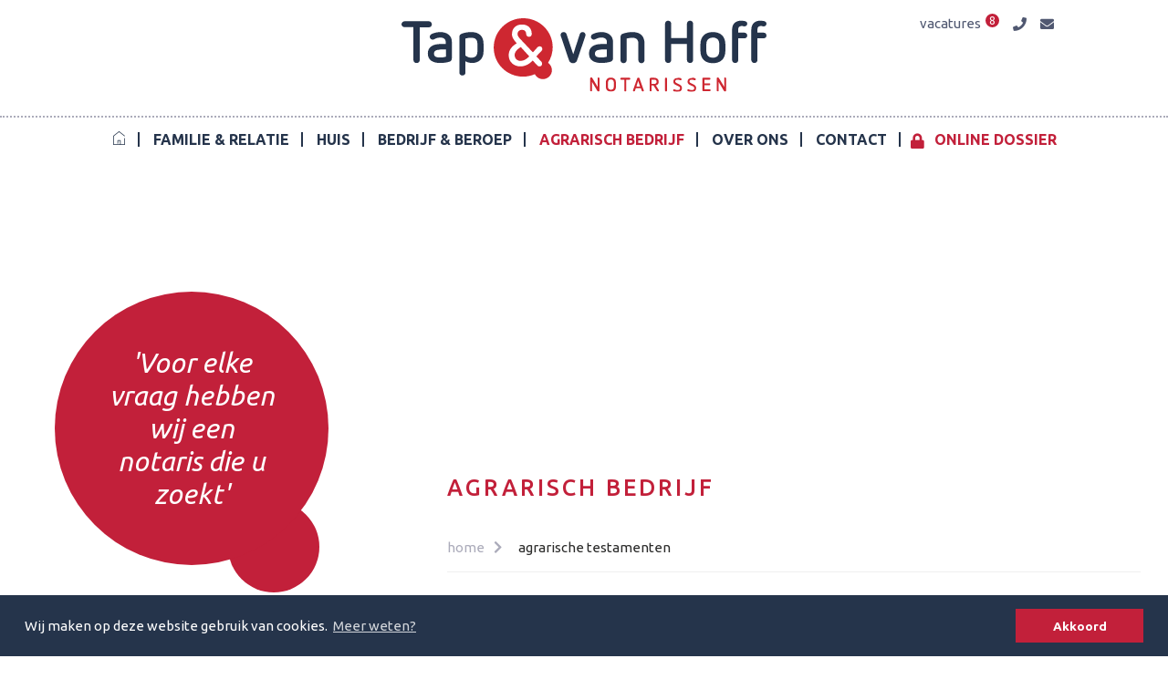

--- FILE ---
content_type: text/html; charset=UTF-8
request_url: https://tapvanhoff.nl/agrarische-testamenten/
body_size: 6245
content:

<!DOCTYPE html>
<html xmlns="https://www.w3.org/1999/xhtml" xml:lang="nl" lang="nl">
<head>
    <title>Agrarische testamenten | Tap & van Hoff notarissen</title>
    <meta charset="UTF-8"/>
    <meta name="viewport" content="width=device-width, initial-scale=1.0"/>
    <meta name="robots" content="all"/>
    <meta name="language" content="nederlands"/>
    <meta name="keywords" content="opvolging, van, het, boerenbedrijf, kan, zowel, bij, leven, als, bij, overlijden, plaatsvinden., in, het, laatste, geval, is, het, van, belang, dat, er, goede, regelingen, zijn, vastgelegd, in, een, testament.ook, in"/>
    <meta name="subject" content=""/>
    <meta name="description" content="opvolging van het boerenbedrijf kan zowel bij leven als bij overlijden plaatsvinden. in het laatste geval is het van belang dat er goede regelingen zijn vastgelegd in een"/>
    <meta name="author" content="SiteWork Lochem - 0573 200 100"/>
    <meta name="robots" content="ALL,INDEX,FOLLOW"/>
    <meta name="revisit-after" content="1"/>
    <link rel="canonical" href="https://tapvanhoff.nl/agrarische-testamenten"/>
    <link rel="shortcut icon" href="https://tapvanhoff.nl/favicon.ico"/>
    <link rel="icon" type="image/vnd.microsoft.icon" href="https://tapvanhoff.nl/favicon.ico"/>

    <!-- open graph fb -->
    <meta property="og:site_name" content="Tap & van Hoff notarissen"/>
    <meta property="og:title" content="Agrarische testamenten"/>
    <meta property="og:type" content="website"/>
    <meta property="og:url" content="/agrarische-testamenten/"/>
    <meta property="og:image" content="https://tapvanhoff.nl/img/.jpg"/>
    <meta property="og:description" content=""/>
    <meta property="og:locale" content="nl_NL"/>

    <!-- summary card twitter -->
    <meta name="twitter:card" content="summary"/>
        <meta name="twitter:title" content="Agrarische testamenten"/>
    <meta name="twitter:description" content=""/>
    <meta name="twitter:image" content="https://tapvanhoff.nl/img/.jpg"/>

    <!-- stylesheets -->
    <link href="https://fonts.googleapis.com/css?family=Ubuntu:400,400i,500,700,700i&display=swap" rel="stylesheet">
    <link rel="stylesheet" type="text/css" href="https://tapvanhoff.nl/fontawesome/css/fontawesome-all.css">
    <link rel="stylesheet" type="text/css" href="https://tapvanhoff.nl/css/stylesheet.css"/>
    <!-- jquery files -->
    <script type="text/javascript" src="https://tapvanhoff.nl/jquery/min/jquery-3.3.1.min.js"></script>
    <script src='https://www.google.com/recaptcha/api.js'></script>
    
</head>

<body>
<!-- Google Tag Manager -->
<noscript>
    <iframe src="//www.googletagmanager.com/ns.html?id=GTM-5DVT5S"
            height="0" width="0" style="display:none;visibility:hidden"></iframe>
</noscript>
<script>(function (w, d, s, l, i) {
        w[l] = w[l] || [];
        w[l].push({
            'gtm.start':
                new Date().getTime(), event: 'gtm.js'
        });
        var f = d.getElementsByTagName(s)[0],
            j = d.createElement(s), dl = l != 'dataLayer' ? '&l=' + l : '';
        j.async = true;
        j.src =
            '//www.googletagmanager.com/gtm.js?id=' + i + dl;
        f.parentNode.insertBefore(j, f);
    })(window, document, 'script', 'dataLayer', 'GTM-5DVT5S');</script>
<!-- End Google Tag Manager -->
<script>
    var $buoop = {required: {e: -4, f: -3, o: -3, s: -1, c: -3}, insecure: true, api: 2021.05, reminder: 0};

    function $buo_f() {
        var e = document.createElement("script");
        e.src = "//browser-update.org/update.min.js";
        document.body.appendChild(e);
    };
    try {
        document.addEventListener("DOMContentLoaded", $buo_f, false)
    } catch (e) {
        window.attachEvent("onload", $buo_f)
    }
</script>
<header><section id="header-main">
    <div class="sectie-inner">
        <div id="logo">
            <a href="https://tapvanhoff.nl">
                <img src="https://tapvanhoff.nl/images/logo-tvh.svg" width="100%" border="0" />
			</a>
        </div>
        <div id="topmenu">
            <a href="https://tapvanhoff.nl/over-ons/vacatures/"><span>vacatures</span><div class="bol">8</div></a>
            <a href="tel:(0573) 298 398"><i class="fas fa-phone"></i></a>
            <a href="https://tapvanhoff.nl/contact/"><i class="fas fa-envelope"></i></a>
        </div>
	</div>
</section>

<nav id="navigation1" class="navigation">
				<div class="nav-header">
					<div class="nav-toggle"></div>
				</div>
				
    <div class="nav-menus-wrapper">
		
		<ul class="nav-menu">	
			<li>
				<a href="https://tapvanhoff.nl/">
				<!-- <i class="fas fa-home"></i> -->
				<img src="https://tapvanhoff.nl/images/icon-home-blauw.svg" alt="home" class="home-icon"/>
				</a>
			</li>
			 

			<li ><a href="https://tapvanhoff.nl/familie--relatie/" >Familie & relatie</a>

																		<div class="megamenu-panel">
							<div class="megamenu-lists">
							<ul class="megamenu-list sameheight list-col-4 icon">
									<img src="https://tapvanhoff.nl/images/icon-zorg-blauw.svg" alt="icon" class="menu-icon"/>								</ul>
								<ul class="megamenu-list sameheight list-col-4">
																			<li><a  href="https://tapvanhoff.nl/familie--relatie/relatie-officieel-maken/" >Relatie officieel maken</a></li>
										
																													<li><a  href="https://tapvanhoff.nl/familie--relatie/samenwonen/" >Samenwonen</a></li>
										
																													<li><a  href="https://tapvanhoff.nl/familie--relatie/trouwen/" >Trouwen</a></li>
										
																													<li><a  href="https://tapvanhoff.nl/familie--relatie/kinderen/" >Kinderen</a></li>
										
																													<li><a  href="https://tapvanhoff.nl/familie--relatie/scheiden/" >Scheiden</a></li>
										
																													<li><a  href="https://tapvanhoff.nl/familie--relatie/erfenis-regelen/" >Erfenis regelen</a></li>
										
																													<li><a  href="https://tapvanhoff.nl/familie--relatie/codicil/" >Codicil</a></li>
										
										</ul><ul class="megamenu-list sameheight list-col-4">																			<li><a  href="https://tapvanhoff.nl/familie--relatie/de-sociale-media-executeur/" >De sociale media executeur</a></li>
										
																													<li><a  href="https://tapvanhoff.nl/familie--relatie/levenstestament/" >Levenstestament</a></li>
										
																													<li><a  href="https://tapvanhoff.nl/familie--relatie/ik-ben-op-leeftijd/" >Ik ben op leeftijd</a></li>
										
																													<li><a  href="https://tapvanhoff.nl/familie--relatie/iemand-mijn-zaken-laten-regelen/" >Iemand mijn zaken laten regelen</a></li>
										
																													<li><a  href="https://tapvanhoff.nl/familie--relatie/zorg-voor-een-ander/" >Zorg voor een ander</a></li>
										
																													<li><a  href="https://tapvanhoff.nl/familie--relatie/erfenis-afwikkelen/" >Erfenis afwikkelen</a></li>
										
																											</ul>
								<ul class="megamenu-list sameheight list-col-4"></ul>
								
							</div>
						</div>
							
											
			</li>
			 

			<li ><a href="https://tapvanhoff.nl/huis/" >Huis</a>

																		<div class="megamenu-panel">
							<div class="megamenu-lists">
							<ul class="megamenu-list sameheight list-col-4 icon">
									<img src="https://tapvanhoff.nl/images/icon-hypotheek-blauw.svg" alt="icon" class="menu-icon"/>								</ul>
								<ul class="megamenu-list sameheight list-col-4">
																			<li><a  href="https://tapvanhoff.nl/huis/huis-kopen/" >Huis kopen</a></li>
										
																													<li><a  href="https://tapvanhoff.nl/huis/huis-verkopen/" >Huis verkopen</a></li>
										
																													<li><a  href="https://tapvanhoff.nl/huis/nieuwe-hypotheek/" >(Nieuwe) hypotheek</a></li>
										
																													<li><a  href="https://tapvanhoff.nl/huis/huis-ruilen/" >Huis ruilen</a></li>
										
										</ul><ul class="megamenu-list sameheight list-col-4">																			<li><a  href="https://tapvanhoff.nl/huis/huis-kopen-op-veiling/" >Huis kopen op veiling</a></li>
										
																													<li><a  href="https://tapvanhoff.nl/huis/huis-en-de-buren/" >Huis en de buren</a></li>
										
																													<li><a  href="https://tapvanhoff.nl/huis/huis-splitsen/" >Huis splitsen</a></li>
										
																											</ul>
								<ul class="megamenu-list sameheight list-col-4"></ul>
								
							</div>
						</div>
							
											
			</li>
			 

			<li ><a href="https://tapvanhoff.nl/bedrijf--beroep/" >Bedrijf & beroep</a>

																		<div class="megamenu-panel">
							<div class="megamenu-lists">
							<ul class="megamenu-list sameheight list-col-4 icon">
									<img src="https://tapvanhoff.nl/images/icon-bedrijf-blauw.svg" alt="icon" class="menu-icon"/>								</ul>
								<ul class="megamenu-list sameheight list-col-4">
																			<li><a  href="https://tapvanhoff.nl/bedrijf--beroep/bedrijf-starten/" >Bedrijf starten</a></li>
										
																													<li><a  href="https://tapvanhoff.nl/bedrijf--beroep/van-eenmanszaak-naar-flexbv/" >Van eenmanszaak naar flexbv</a></li>
										
																													<li><a  href="https://tapvanhoff.nl/bedrijf--beroep/bv/" >BV</a></li>
										
																													<li><a  href="https://tapvanhoff.nl/bedrijf--beroep/nieuwe-aandeelhouders/" >Nieuwe aandeelhouders</a></li>
										
																													<li><a  href="https://tapvanhoff.nl/bedrijf--beroep/certificeren-van-aandelen/" >Certificeren van aandelen</a></li>
										
																													<li><a  href="https://tapvanhoff.nl/bedrijf--beroep/bedrijf-verkopen/" >Bedrijf verkopen</a></li>
										
										</ul><ul class="megamenu-list sameheight list-col-4">																			<li><a  href="https://tapvanhoff.nl/bedrijf--beroep/bedrijfsoverdracht/" >Bedrijfsoverdracht</a></li>
										
																													<li><a  href="https://tapvanhoff.nl/bedrijf--beroep/vereniging-of--stichting/" >Vereniging of- stichting</a></li>
										
																													<li><a  href="https://tapvanhoff.nl/bedrijf--beroep/je-idee-beschermen/" >Je idee beschermen</a></li>
										
																													<li><a  href="https://tapvanhoff.nl/bedrijf--beroep/verantwoordelijkheden-uit-handen/" >Verantwoordelijkheden uit handen</a></li>
										
																													<li><a  href="https://tapvanhoff.nl/bedrijf--beroep/dienstverlening-voor-accountants/" >Dienstverlening voor accountants</a></li>
										
																											</ul>
								<ul class="megamenu-list sameheight list-col-4"></ul>
								
							</div>
						</div>
							
											
			</li>
			 

			<li class="active"><a href="https://tapvanhoff.nl/agrarisch-bedrijf/" >Agrarisch bedrijf</a>

																		<div class="megamenu-panel">
							<div class="megamenu-lists">
							<ul class="megamenu-list sameheight list-col-4 icon">
									<img src="https://tapvanhoff.nl/images/icon-huwelijk-blauw.svg" alt="icon" class="menu-icon"/>								</ul>
								<ul class="megamenu-list sameheight list-col-4">
																			<li><a  href="https://tapvanhoff.nl/agrarisch-bedrijf/werkwijze-agro-team/" >Werkwijze agro-team</a></li>
										
																													<li><a  href="https://tapvanhoff.nl/agrarisch-bedrijf/bedrijfsoverdracht-agrarisch/" >Bedrijfsoverdracht</a></li>
										
																													<li><a class="active" href="https://tapvanhoff.nl/agrarisch-bedrijf/agrarische-testamenten/" >Agrarische testamenten</a></li>
										
										</ul><ul class="megamenu-list sameheight list-col-4">																			<li><a  href="https://tapvanhoff.nl/agrarisch-bedrijf/agrarische-samenwerkingsverbanden/" >Agrarische Samenwerkingsverbanden</a></li>
										
																													<li><a  href="https://tapvanhoff.nl/agrarisch-bedrijf/natuurschoonwet/" >Natuurschoonwet</a></li>
										
																											</ul>
								<ul class="megamenu-list sameheight list-col-4"></ul>
								
							</div>
						</div>
							
											
			</li>
			 

			<li ><a href="https://tapvanhoff.nl/over-ons/" >Over ons</a>

																	<ul class="nav-dropdown">
													<li><a href="https://tapvanhoff.nl/over-ons/vestigingen/" >Vestigingen</a></li>
													<li><a href="https://tapvanhoff.nl/over-ons/vacatures/" >Vacatures</a></li>
													<li><a href="https://tapvanhoff.nl/over-ons/wat-mag-ik-van-mijn-notaris-verwachten/" >Wat mag ik van mijn notaris verwachten?</a></li>
													<li><a href="https://tapvanhoff.nl/over-ons/netwerk-notarissen/" >Netwerk Notarissen</a></li>
												</ul>

							
											
			</li>
			 

			<li ><a href="https://tapvanhoff.nl/contact/" >Contact</a>

											
			</li>
						<li>
				<a href="https://tapvanhoff.notarisdossier.nl/" class="rood" target="_blank">
					<i class="fas fa-lock"></i> Online dossier 
				</a>
			</li>
		</ul>
		
	</div>
</nav>
<section id="slider-main" class="slider-vervolg">

     
 
<div class="flexslider">
	<ul class="slides">

		    

			<li style="background: url(https://tapvanhoff.nl/resize/thumb.php?src=../img/_1574861977.jpg&size=2000x) top center;">
							</li>
	            	 
		     

			<li style="background: url(https://tapvanhoff.nl/resize/thumb.php?src=../img/_1574861952.jpg&size=2000x) top center;">
							</li>
	            	 
		     
		 	
	</ul>	
</div></section>
</header>
<main>		<section id="content-vervolg-main">
		<div class="sectie-inner">

			<article class="content-col grid-standaard">
				<div class="wolk">
					<div class="slogan">
						'Voor elke vraag&nbsp;hebben wij een notaris die u zoekt'					</div>
					<div class="bol"></div>
					
							<div class="offerte-button offerte-pc wow fadeIn">
			<button class="btn btn--hoverEffect"><a href="https://tapvanhoff.nl/producten-en-tarieven/">Offerte aanvragen</a></button>
		</div>

														</div>
				<div class="content">
					<div class="parent">
						Agrarisch bedrijf					</div>
					<div id="breadcrumb">
						
<div id="breadcrumbs" class="px-20">
    <a href="https://tapvanhoff.nl/index.php">home</a>
    
        
	
        	<a class="active" href="https://tapvanhoff.nl/agrarische-testamenten/">agrarische testamenten</a> 
    
</div>					</div>
					<h1>Agrarische testamenten</h1>
											<p>Opvolging van het boerenbedrijf kan zowel bij leven als bij overlijden plaatsvinden. In het laatste geval is het van belang dat er goede regelingen zijn vastgelegd in een testament.<br /><br />Ook in een maatschapcontract of firmacontract zijn voor deze situatie veelal goede afspraken gemaakt. In die situatie dient het testament een goede, naadloze aanvulling/uitbreiding te zijn op/van deze reeds gemaakte afspraken.<br /><br />Maar ook als er (nog) geen sprake is van enig contract en er (nog) geen beoogd bedrijfsopvolger in beeld is, is het van belang de uiterste wil vast te leggen in een testament, met flexibele regelingen. Want waar nu nog geen bedrijfsopvolger in beeld is, kan daar over een aantal jaren wel sprake van zijn.<br /><br />Is &eacute;&eacute;n van de kinderen degene die het bedrijf in de toekomst zal gaan voortzetten, dan is het daarnaast ook van zeer groot belang om goede regelingen voor de andere kinderen (niet-bedrijfsopvolgers) op te nemen en helderheid te verschaffen in het testament omtrent de motieven. Deze motieven bestaan meestal uit:<br /><br />het goed verzorgd achterlaten van de partner;<br />de andere kinderen (niet-bedrijfsopvolgers) een deel van de nalatenschap nalaten, zodanig dat de bedrijfsopvolger in staat wordt gesteld om het bedrijf voort te zetten; de bedrijfsopvolger de mogelijkheid geven om het bedrijf te verkrijgen onder gebruikmaking van de fiscale bedrijfsopvolgingsfaciliteiten; de continu&iuml;teit van het bedrijf.<br /><br />Elke situatie is uniek, omdat niet alleen bedrijfsaspecten, maar juist ook familieverhoudingen bij de agrarische testamenten goed in het oog moeten worden gehouden. Dit betreft een stuk maatwerk waarmee wij veel ervaring hebben en waarbij wij jou graag van dienst zijn. Neem eens vrijblijvend contact met ons op.</p>
					
					
					<script src="https://www.google.com/recaptcha/api.js?onload=myCallBack&render=explicit" async defer></script>
<script>
    // var recaptcha1;
    var recaptcha2;
    var myCallBack = function() {
    //Render the recaptcha1 on the element with ID "recaptcha1"
    // recaptcha1 = grecaptcha.render('recaptcha1', {
    //   'sitekey' : '6LeEGWsUAAAAAFOj1SAwD3Zw4cuPBpVx2mBu_a3C', //Replace this with your Site key
    //   'theme' : 'light'
    // });

    //Render the recaptcha2 on the element with ID "recaptcha2"
    recaptcha2 = grecaptcha.render("recaptcha2", {
        "sitekey" : "6Lc4hkkaAAAAAAHYM7BIPj9b1pR1qmJLYOf2LOtk", //Replace this with your Site key
        "theme" : "light"
    });
    };
</script>
<style>
#recaptcha2{
    float: left;
    clear: both;
}
.formulier .btn{
    float: left;
    clear: both;
}
</style>
						<div class="offerte-button offerte-mobiel wow fadeIn">
							<button class="btn btn--hoverEffect"><a href="https://tapvanhoff.nl/producten-en-tarieven/">Offerte aanvragen</a></button>
						</div>
									</div>
			</article>

		</div>
	</section>
		

<section id="onderwerpen">
    <div class="sectie-inner grid">
        <div class="column">
			<div class="icon"><img src="https://tapvanhoff.nl/images/icon-tap.svg" alt="contact"/></div>
		</div>
		<div class="col col-first">
            <h1>Meer onderwerpen</h1>
            <div class="onderwerpen">
                
                <ul><li><a href="https://tapvanhoff.nl//bedrijfsoverdracht-agrarisch">Bedrijfsoverdracht</a></li><li><a href="https://tapvanhoff.nl//natuurschoonwet">Natuurschoonwet</a></li><li><a href="https://tapvanhoff.nl//agrarische-samenwerkingsverbanden">Agrarische Samenwerkingsverbanden</a></li><li><a href="https://tapvanhoff.nl//werkwijze-agro-team">Werkwijze agro-team</a></li></ul>            </div>
		</div>
        		<div class="col">
                <div class="social">
                    	<a href="https://www.facebook.com/tapenvanhoffnotarissen/" target="_blank"><i class="fab fa-facebook-f"></i></a>
	<a href="https://twitter.com/tapvanhoff" target="_blank"><i class="fab fa-twitter"></i></a>
	<a href="https://nl.linkedin.com/company/tapvanhoff" target="_blank"><i class="fab fa-linkedin"></i></a>

                </div>
                <p> <strong>Telefoon Doetinchem: (0314) 369 869</strong><br /><strong>Telefoon Lochem: (0573) 298 398</strong></p>
		</div>
            </div>
</section>	<section id="nieuws" class="nieuws-vervolg">
	<div class="sectie-inner grid">
		<div id="nieuwsbrief">
			<div class="icon">
				<img src="https://tapvanhoff.nl/images/icon-nieuwsbrief.svg" alt="nieuwsbrief" class="nieuwsbrief-icon"/>
			</div>
			<h2>Schrijf u kostenloos in voor onze nieuwsbrief</h2>
			<div id="contactform">
<span class="melding"></span>
<span class="fout"></span>
<form id='demo-form' action="" method="post" >

<!-- formulier velden ophalen /-->
<input name="naam" required placeholder="uw naam*" type="text" class="tekstvak breed" value="" maxlength="200" />
<input name="email" required placeholder="uw emailadres*" type="email" class="tekstvak breed" value="" maxlength="200" />

<!-- verzenden -->
    <input type="hidden" name="sitework" value="" >
    <input type="hidden" name="nieuwsbrief" value="1" >

  <button type="submit" class="button">Aanmelden</button>
</form>
</div>
		</div>
		<div id="nieuwsberichten">
							<article>
					<a href="https://tapvanhoff.nl/nieuwsbericht/tarieven-en-vrijstellingen-erf--en-schenkbelasting-2026">
												<div class="img" style="background-image: url(https://tapvanhoff.nl/resize/thumb.php?src=../img/_689_1765378396.jpg&size=300x);"></div>
						<div class="content">
							<h2>Tarieven en vrijstellingen erf- en schenkbelasting 2026</h2>
							<p> Is er iemand overleden en bent u erfgenaam?U heeft een vrijstelling voor de erfbelasting, als u onderstaande foto aanklikt kan u zien welke vrijstelling u heeft in 2026 en vanaf welk bedrag u... <span>lees meer</span></p>
						</div>
						<div class="arrow">
							<img src="https://tapvanhoff.nl/images/icon-arrow-right-rood.svg" alt="arrow"/>
						</div>
					</a>
				</article>
							<article>
					<a href="https://tapvanhoff.nl/nieuwsbericht/openingstijden-in-december-2025">
												<div class="img" style="background-image: url(https://tapvanhoff.nl/resize/thumb.php?src=../img/_621_1764669864.jpg&size=300x);"></div>
						<div class="content">
							<h2>Openingstijden in december 2025</h2>
							<p> Tijdens de feesdagen zijn onze openingstijden anders dan dat u van ons gewend bent. Als u hieronder op de foto klikt dan ziet u een overzicht van de aangepaste openingstijden.Wij wensen u fijne... <span>lees meer</span></p>
						</div>
						<div class="arrow">
							<img src="https://tapvanhoff.nl/images/icon-arrow-right-rood.svg" alt="arrow"/>
						</div>
					</a>
				</article>
							<article>
					<a href="https://tapvanhoff.nl/nieuwsbericht/tarieven-en-vrijstellingen-erf--en-schenkbelasting-2025">
												<div class="img" style="background-image: url(https://tapvanhoff.nl/resize/thumb.php?src=../img/_7172_1735806320.jpg&size=300x);"></div>
						<div class="content">
							<h2>Tarieven en vrijstellingen erf- en schenkbelasting 2025</h2>
							<p> Is er iemand overleden en bent u erfgenaam?U heeft een vrijstelling voor de erfbelasting, als u onderstaande foto aanklikt kan u zien welke vrijstelling u heeft in 2025 en vanaf welk bedrag u... <span>lees meer</span></p>
						</div>
						<div class="arrow">
							<img src="https://tapvanhoff.nl/images/icon-arrow-right-rood.svg" alt="arrow"/>
						</div>
					</a>
				</article>
						<a href="https://tapvanhoff.nl/nieuws/" class="btn mt-30 fl-right"><i class="far fa-newspaper"></i> Bekijk alle nieuwsberichten</a>
		</div>
    </div>
    <div class="sectie-inner">
		<h1>Nieuws & Tips</h1>
	</div>
</section>	
	

</main>
<footer>
<section id="footer-main" class="footer-vervolg">
	<div class="sectie-inner grid">
		<div class="column">
			<div class="icon"><img src="https://tapvanhoff.nl/images/icon-contact.svg" alt="contact"/></div>
		</div>
		<div class="col col-first">
			<h1>CONTACT</h1>
			<p><strong>Tap &amp; van Hoff Notarissen - Doetinchem</strong> <br />Keppelseweg 25 7001 CE Doetinchem <br />T (0314) 369 869<br />E info@tapvanhoff.nl</p>
		</div>
		<div class="col">
			<p> <strong>Tap &amp; van Hoff Notarissen - Lochem</strong> <br />Marinus Naefflaan 16 7241 GD Lochem <br />T (0573) 298 398<br />E info@tapvanhoff.nl</p>
		</div>
		<div class="col">
			<div class="social">
					<a href="https://www.facebook.com/tapenvanhoffnotarissen/" target="_blank"><i class="fab fa-facebook-f"></i></a>
	<a href="https://twitter.com/tapvanhoff" target="_blank"><i class="fab fa-twitter"></i></a>
	<a href="https://nl.linkedin.com/company/tapvanhoff" target="_blank"><i class="fab fa-linkedin"></i></a>

			</div>
			<p> <strong>Telefoon Doetinchem: (0314) 369 869</strong><br /><strong>Telefoon Lochem: (0573) 298 398</strong></p>
		</div>
	</div>
</section>
<section id="footer">
	<div class="sectie-inner">
		<div class="left">
            © 2025 Tap & van Hoff Notarissen | Inschrijving handelsregister: 08056140 | <a href="https://tapvanhoff.nl/doc/Algemene voorwaarden Tap & van Hoff notarissen.pdf" target="_blank">Algemene voorwaarden</a> | <a href="https://tapvanhoff.nl/doc/Privacyverklaring.pdf" target="_blank">Privacyverklaring</a> | <a href="https://tapvanhoff.nl/sitemap/">Sitemap</a>
		</div>
		<div class="right">
			<span>Ons kantoor is aangesloten bij NETWERK NOTARISSEN</span>
			<img src="https://tapvanhoff.nl/images/netwerk-notarissen.png" alt="NN" class="nn">
		</div>
		<a href="https://www.sitework.nl" id="sitework" target="_blank">By Sitework</a>
	</div>
</section></footer>
<div class="progress-wrap">
    <svg class="progress-circle svg-content" width="100%" height="100%" viewBox="-1 -1 102 102">
        <path d="M50,1 a49,49 0 0,1 0,98 a49,49 0 0,1 0,-98"/>
    </svg>
</div>
<script type="text/javascript" src="https://tapvanhoff.nl/jquery/min/sitework.min.js"></script>
<!-- <script type="text/javascript" src="https://tapvanhoff.nl/flexslider/jquery.flexslider-min.js"></script>
		<script type="text/javascript" src="https://tapvanhoff.nl/slick/slick.min.js"></script> -->
    <link rel="stylesheet" type="text/css" href="https://tapvanhoff.nl/cookie/cookie.css" />
    <script src="https://tapvanhoff.nl/cookie/cookie-bar.js"></script>
    <script>
    window.addEventListener("load", function(){
    window.cookieconsent.initialise({
      "palette": {
        "popup": {
          "background": "#25344B"
        },
        "button": {
          "background": "#C2203A"
        }
      },
      "content": {
        "message": "Wij maken op deze website gebruik van cookies.",
        "dismiss": "Akkoord",
        "link": "Meer weten?",
        "href": "https://www.consuwijzer.nl/telecom-post/internet/privacy/uitleg-cookies"
      }
    })});
    </script></body>

</html>


--- FILE ---
content_type: text/css
request_url: https://tapvanhoff.nl/css/stylesheet.css
body_size: 9766
content:
@charset "UTF-8";@import url(../flexslider/flexslider.css);@import url(../fancybox/jquery.fancybox.css);@import url(_animate.css);*{margin:0px;padding:0px;-webkit-box-sizing:border-box;box-sizing:border-box}::-moz-selection{color:#fff;background:#C2203A}::selection{color:#fff;background:#C2203A}body,html{font-family:"Ubuntu",sans-serif;font-size:15px;color:#2B2B2A;background-color:#FFF;line-height:22px;width:100%;height:100%}@media screen and (max-width:1100px){body,html{font-size:14px}}body::-webkit-scrollbar,html::-webkit-scrollbar{width:5px}body::-webkit-scrollbar-thumb,html::-webkit-scrollbar-thumb{border-radius:10px;-webkit-box-shadow:inset 0 0 6px rgba(0,0,0,0.3);box-shadow:inset 0 0 6px rgba(0,0,0,0.3);background-color:#C2203A}.grid-2{display:-ms-grid;display:grid;-ms-grid-columns:1fr 60px 1fr;grid-template-columns:1fr 1fr;gap:60px}@media screen and (max-width:700px){.grid-2{-ms-grid-columns:1fr;grid-template-columns:1fr}}.grid-3{display:-ms-grid;display:grid;-ms-grid-columns:1fr 60px 1fr 60px 1fr;grid-template-columns:repeat(3,1fr);grid-gap:60px}@media screen and (max-width:900px){.grid-3{-ms-grid-columns:1fr;grid-template-columns:repeat(1,1fr)}}@media screen and (max-width:800px){.grid-3{display:block;width:80%;height:auto;white-space:nowrap;-ms-scroll-snap-type:x mandatory;scroll-snap-type:x mandatory;overflow-x:scroll;-webkit-overflow-scrolling:touch}}.grid-4{display:-ms-grid;display:grid;-ms-grid-columns:1fr 60px 1fr 60px 1fr 60px 1fr;grid-template-columns:repeat(4,1fr);grid-gap:60px}@media screen and (max-width:1400px){.grid-4{-ms-grid-columns:1fr 60px 1fr 60px 1fr;grid-template-columns:repeat(3,1fr)}}@media screen and (max-width:900px){.grid-4{-ms-grid-columns:1fr 60px 1fr;grid-template-columns:repeat(2,1fr)}}@media screen and (max-width:600px){.grid-4{display:block;width:80%;height:auto;white-space:nowrap;-ms-scroll-snap-type:x mandatory;scroll-snap-type:x mandatory;overflow-x:scroll;-webkit-overflow-scrolling:touch}}.cta{text-transform:uppercase;position:absolute;padding:10px 20px 30px 20px;background:#fff;color:#25344B;bottom:-20px;left:50%;-webkit-transform:translateX(-50%);-ms-transform:translateX(-50%);transform:translateX(-50%);border-radius:15px;font-weight:500;text-decoration:none;-webkit-transition:all ease-in-out 0.3s;-o-transition:all ease-in-out 0.3s;transition:all ease-in-out 0.3s}@media screen and (max-width:1400px){.cta{font-size:13px}}@media screen and (max-width:1100px){.cta{font-size:11px;padding:10px 10px 30px 10px}}.cta:hover{background:#C2203A;color:#fff}.cta.blauw-wit{background:#25344B;color:#fff}.cta.blauw-wit:hover{background:#C2203A}.cta.wit-blauw{background:#fff;color:#25344B}.cta.wit-blauw:hover{color:#C2203A}.cta.lichtpaars-blauw{background:#E1E1E7;color:#25344B}.cta.lichtpaars-blauw:hover{color:#C2203A}.cta.rood-wit{background:#C2203A;color:white}.cta.rood-wit:hover{color:#E1E1E7}.cta.cta-larger{min-width:70%;text-align:center}.btn{display:inline-block;text-transform:uppercase;background:#C2203A;border-radius:15px;padding:10px 20px;font-weight:500;text-decoration:none;color:#fff!important;-webkit-transition:all ease-in-out 0.3s;-o-transition:all ease-in-out 0.3s;transition:all ease-in-out 0.3s}.btn i{margin-right:5px;margin-left:0;-webkit-transition:all ease-in-out 0.3s;-o-transition:all ease-in-out 0.3s;transition:all ease-in-out 0.3s}.btn:hover{color:#fff;padding:10px 20px 10px 20px}.btn:hover i{margin-left:5px;margin-right:0}.btn.mt-medium{margin-top:30px}.btn.large{padding:20px 30px;font-size:18px}.progress-wrap{position:fixed;right:20px;bottom:30px;height:46px;width:46px;cursor:pointer;display:block;border-radius:50px;-webkit-box-shadow:inset 0 0 0 2px rgba(0,0,0,0.2);box-shadow:inset 0 0 0 2px rgba(0,0,0,0.2);z-index:10000;opacity:0;visibility:hidden;-webkit-transform:translateY(15px);-ms-transform:translateY(15px);transform:translateY(15px);-webkit-transition:all 200ms linear;-o-transition:all 200ms linear;transition:all 200ms linear}.progress-wrap.active-progress{opacity:1;visibility:visible;-webkit-transform:translateY(0);-ms-transform:translateY(0);transform:translateY(0)}.progress-wrap:after{position:absolute;display:inline-block;font-style:normal;font-variant:normal;text-rendering:auto;-webkit-font-smoothing:antialiased;font-family:"Font Awesome 5 Free";content:'\f062';font-weight:600;text-align:center;line-height:46px;font-size:24px;color:#C2203A;left:0;top:0;height:46px;width:46px;cursor:pointer;display:block;z-index:1;-webkit-transition:all 200ms linear;-o-transition:all 200ms linear;transition:all 200ms linear}.progress-wrap:before{position:absolute;display:inline-block;font-style:normal;font-variant:normal;text-rendering:auto;-webkit-font-smoothing:antialiased;font-family:"Font Awesome 5 Free";font-weight:600;text-align:center;line-height:46px;font-size:24px;opacity:0;background-image:-o-linear-gradient(152deg,var(--red),var(--yellow));background-image:linear-gradient(298deg,var(--red),var(--yellow));-webkit-background-clip:text;-webkit-text-fill-color:transparent;left:0;top:0;height:46px;width:46px;cursor:pointer;display:block;z-index:2;-webkit-transition:all 200ms linear;-o-transition:all 200ms linear;transition:all 200ms linear}.progress-wrap:hover:before{opacity:1}.progress-wrap svg path{fill:none}.progress-wrap svg.progress-circle path{stroke:#C2203A;stroke-width:4;-webkit-box-sizing:border-box;box-sizing:border-box;-webkit-transition:all 200ms linear;-o-transition:all 200ms linear;transition:all 200ms linear}.mt-30{margin-top:30px!important}.fl-right{float:right!important}.wow{visibility:hidden}img{display:block}input{outline:none}textarea{outline:none;font-family:"Ubuntu",sans-serif;padding-top:5px}input::-webkit-input-placeholder,textarea::-webkit-input-placeholder{color:#ababae;font-weight:500;font-size:15px;line-height:normal!important}input::-moz-placeholder,textarea::-moz-placeholder{color:#ababae;font-weight:500;font-size:15px;line-height:normal!important}input:-ms-input-placeholder,textarea:-ms-input-placeholder{color:#ababae;font-weight:500;font-size:15px;line-height:normal!important}input::-ms-input-placeholder,textarea::-ms-input-placeholder{color:#ababae;font-weight:500;font-size:15px;line-height:normal!important}input::placeholder,textarea::placeholder{color:#ababae;font-weight:500;font-size:15px;line-height:normal!important}h1,h2,h3,h4,h5,h6{line-height:100%}h1{font-size:26px;margin-bottom:25px}h2{font-size:22px;margin-bottom:5px}h3{font-size:18px;margin-bottom:5px}h4{font-size:16px;margin-bottom:5px}h5{font-size:16px;margin-bottom:5px}h6{font-size:16px;margin-bottom:5px}table{font-family:"Ubuntu",sans-serif!important}table td{border-bottom:1px solid #E1E1E7;padding:10px 0}.paginatie{width:100%;padding:10px 6px 10px 10px;overflow:hidden;background-color:#E1E1E7;margin-top:30px;float:left}.paginatie_actief,.paginatie_inactief{float:left;margin-right:10px;width:30px;height:30px;text-align:center;border:1px solid #fff;color:#fff;cursor:pointer;-webkit-transition:all 0.3s ease-out;-o-transition:all 0.3s ease-out;transition:all 0.3s ease-out}.paginatie_actief:hover,.paginatie_inactief:hover{background:#ccc}.paginatie_inactief{background:#C2203A;color:#FFFFFF}#paginatie_actief{background:#25344B;color:#FFFFFF}#volgende,#vorige{text-indent:-9999px;float:left;height:30px;width:30px;margin-top:0px;padding-top:2px;padding-bottom:1px;cursor:pointer;position:relative;margin-right:10px;-webkit-appearance:none}#volgende:hover,#vorige:hover{background:#ccc}.volgende-pijl,.vorige-pijl{position:relative;float:left}.volgende-pijl:hover:after,.vorige-pijl:hover:after{background:#ccc}.volgende-pijl:after,.vorige-pijl:after{display:inline-block;font-style:normal;font-variant:normal;text-rendering:auto;-webkit-font-smoothing:antialiased;font-family:"Font Awesome 5 Free";font-weight:600;color:#FFF;display:block;border:1px solid #fff;background-color:#009fe3;font-size:15px;position:absolute;z-index:25;text-align:center;padding-top:7px;width:28px;height:21px;-webkit-transition:all 0.3s ease-out;-o-transition:all 0.3s ease-out;transition:all 0.3s ease-out}.volgende-pijl:after{content:'\f105'}.vorige-pijl:after{content:'\f104'}a{-webkit-transition:all 0.3s ease-out;-o-transition:all 0.3s ease-out;transition:all 0.3s ease-out;color:#2B2B2A}a:visited{color:#25344B}a:hover{color:#C2203A}a:active{color:#25344B}@-webkit-keyframes growUpcircle{0%{-webkit-transform:scale(0.5)}55%{-webkit-transform:scale(1)}to{-webkit-transform:scale(1)}}@keyframes growUpcircle{0%{-webkit-transform:scale(0.5);transform:scale(0.5)}55%{-webkit-transform:scale(1)}to{-webkit-transform:scale(1);transform:scale(1)}}@-webkit-keyframes fadeInLeft{0%{opacity:1;-webkit-transform:translate3d(0,-100%,0);transform:translate3d(0,-100%,0)}to{opacity:1;-webkit-transform:translate3d(0,0,0);transform:translate3d(0,0,0)}}@keyframes fadeInLeft{0%{opacity:1;-webkit-transform:translate3d(0,-100%,0);transform:translate3d(0,-100%,0)}to{opacity:1;-webkit-transform:translate3d(0,0,0);transform:translate3d(0,0,0)}}.navigation{width:100%;height:50px;display:table;position:fixed;top:127px;z-index:4;font-family:"Ubuntu",sans-serif;background-color:#ffffff;border-top:2px dotted #ABABBA;-webkit-transition:0.4s;-o-transition:0.4s;transition:0.4s}@media screen and (max-width:600px){.navigation{top:50px}}.navigation *{-webkit-box-sizing:border-box;box-sizing:border-box;-webkit-tap-highlight-color:transparent}.navigation-portrait{height:48px}.navigation-fixed-wrapper{width:100%;left:0;z-index:19998;will-change:opacity}.navigation-fixed-wrapper.fixed{position:fixed!important;-webkit-animation:fade .50s;animation:fade .50s}@-webkit-keyframes fade{0%{opacity:0.999}to{opacity:1}}@keyframes fade{0%{opacity:0.999}to{opacity:1}}.navigation-fixed-wrapper .navigation{margin-right:auto;margin-left:auto}.navigation-fixed-placeholder{width:100%;display:none}.navigation-fixed-placeholder.navigation-fixed-placeholder.visible{display:block}.navigation-hidden{width:0!important;height:0!important;margin:0!important;padding:0!important;position:absolute;top:-9999px}.align-to-right{float:right}.nav-header{float:left}.navigation-hidden .nav-header{display:none}.nav-toggle{width:30px;height:30px;padding:6px 2px 0;position:absolute;margin-top:10px;right:15px;display:none;cursor:pointer}.nav-toggle:before{content:"";position:absolute;width:24px;height:2px;background-color:#25344B;border-radius:10px;-webkit-box-shadow:0 0.5em 0 0 #25344B,0 1em 0 0 #25344B;box-shadow:0 0.5em 0 0 #25344B,0 1em 0 0 #25344B}.navigation-portrait .nav-toggle{display:block}.navigation-portrait .nav-menus-wrapper{width:320px;height:100%;top:0;left:-400px;position:fixed;background-color:#ffffff;z-index:20000;overflow-y:auto;-webkit-overflow-scrolling:touch;-webkit-transition-duration:.8s;-o-transition-duration:.8s;transition-duration:.8s;-webkit-transition-timing-function:ease;-o-transition-timing-function:ease;transition-timing-function:ease}.navigation-portrait .nav-menus-wrapper.nav-menus-wrapper-right{left:auto;right:-400px}.navigation-portrait .nav-menus-wrapper.nav-menus-wrapper-open{left:0}.navigation-portrait .nav-menus-wrapper.nav-menus-wrapper-right.nav-menus-wrapper-open{left:auto;right:0}.nav-menus-wrapper-close-button{width:30px;height:40px;margin:10px 7px;display:none;float:right;color:#25344B;font-size:26px;cursor:pointer}.navigation-portrait .nav-menus-wrapper-close-button{display:block}.nav-menu{margin:0;padding:0;list-style:none;line-height:normal;font-size:0;text-align:center}.navigation-portrait .nav-menu{width:100%}.nav-menu.nav-menu-centered{text-align:center}.nav-menu.nav-menu-centered>li{float:none}.nav-menu>li{display:inline-block;text-align:left}.nav-menu>li:last-of-type a:after{display:none}.navigation-portrait .nav-menu>li{width:100%;position:relative;border-top:solid 1px #f0f0f0}.navigation-portrait .nav-menu>li:last-child{border-bottom:solid 1px #f0f0f0}.nav-menu+.nav-menu>li:first-child{border-top:none}.nav-menu>li>a{height:50px;padding:15px 15px;display:inline-block;position:relative;text-decoration:none;font-size:16px;color:#25344B;text-transform:uppercase;font-weight:bold;-webkit-transition:color 0.3s,background 0.3s;-o-transition:color 0.3s,background 0.3s;transition:color 0.3s,background 0.3s}@media screen and (max-width:1100px){.nav-menu>li>a{font-size:11px}}.nav-menu>li>a i{font-size:12px}.nav-menu>li>a .home-icon{display:inline-block;height:15px;width:auto}.nav-menu>li>a.no-padding{padding:0;height:auto}.nav-menu>li>a:after{content:'';height:16px;width:2px;position:relative;right:0px;background:#25344B;top:16px;position:absolute}@media screen and (max-width:1000px){.nav-menu>li>a:after{display:none}}.nav-menu>li>a.rood{color:#C2203A!important}.navigation-portrait .nav-menu>li>a{width:100%;height:auto;padding:12px 15px 12px 26px}.nav-menu>li.active>a,.nav-menu>li.focus>a,.nav-menu>li:hover>a{color:#C2203A}.nav-menu>li>a>[class*=ion-],.nav-menu>li>a>i{width:18px;height:16px;line-height:16px;-webkit-transform:scale(1.4);-ms-transform:scale(1.4);transform:scale(1.4)}.nav-menu>li>a>[class*=ion-]{width:16px;display:inline-block;-webkit-transform:scale(1.8);-ms-transform:scale(1.8);transform:scale(1.8)}.submenu-indicator{margin-left:6px;margin-top:6px;float:right;-webkit-transition:all 0.3s;-o-transition:all 0.3s;transition:all 0.3s}@media screen and (max-width:1100px){.submenu-indicator{margin-top:1px}}.navigation-portrait .submenu-indicator{width:54px;height:44px;margin-top:0;position:absolute;top:0;right:0;text-align:center;z-index:20000}.submenu-indicator-chevron{height:6px;width:6px;display:block;border-style:solid;border-width:0 1px 1px 0;border-color:transparent #25344B #25344B transparent;-webkit-transform:rotate(45deg);-ms-transform:rotate(45deg);transform:rotate(45deg);-webkit-transition:border 0.3s;-o-transition:border 0.3s;transition:border 0.3s}.navigation-portrait .submenu-indicator-chevron{position:absolute;top:18px;left:24px}.nav-menu>.active>a .submenu-indicator-chevron,.nav-menu>.focus>a .submenu-indicator-chevron,.nav-menu>li:hover>a .submenu-indicator-chevron{border-color:transparent #C2203A #C2203A transparent}.navigation-portrait .submenu-indicator.submenu-indicator-up{-webkit-transform:rotate(-180deg);-ms-transform:rotate(-180deg);transform:rotate(-180deg)}.nav-overlay-panel{width:100%;height:100%;top:0;left:0;position:fixed;display:none;z-index:19999}.no-scroll{-ms-touch-action:none;touch-action:none;overflow-x:hidden}.nav-dropdown{min-width:180px;margin:0;padding:0;display:none;position:absolute;list-style:none;z-index:98;white-space:nowrap}.navigation-portrait .nav-dropdown{width:100%;position:static;left:0}.nav-dropdown .nav-dropdown{left:100%}.nav-menu>li>.nav-dropdown{border-top:solid 1px #f0f0f0}.nav-dropdown>li{width:100%;float:left;clear:both;position:relative;text-align:left}.nav-dropdown>li>a{width:100%;padding:10px 20px;display:inline-block;text-decoration:none;float:left;font-size:16px;color:#25344B;background-color:#ffffff;-webkit-transition:color 0.3s,background 0.3s;-o-transition:color 0.3s,background 0.3s;transition:color 0.3s,background 0.3s}@media screen and (max-width:1100px){.nav-dropdown>li>a{font-size:12px}}.nav-dropdown>li.focus>a,.nav-dropdown>li:hover>a{color:#ffffff;background:#25344B}.nav-dropdown.nav-dropdown-left{right:0}.nav-dropdown>li>.nav-dropdown-left{left:auto;right:100%}.navigation-landscape .nav-dropdown.nav-dropdown-left>li>a{text-align:right}.navigation-portrait .nav-dropdown>li>a{padding:12px 20px 12px 30px}.navigation-portrait .nav-dropdown>li>ul>li>a{padding-left:50px}.navigation-portrait .nav-dropdown>li>ul>li>ul>li>a{padding-left:70px}.navigation-portrait .nav-dropdown>li>ul>li>ul>li>ul>li>a{padding-left:90px}.navigation-portrait .nav-dropdown>li>ul>li>ul>li>ul>li>ul>li>a{padding-left:110px}.nav-dropdown .submenu-indicator{right:15px;top:16px;position:absolute}.navigation-portrait .nav-dropdown .submenu-indicator{right:0;top:0}.nav-dropdown .submenu-indicator .submenu-indicator-chevron{-webkit-transform:rotate(-45deg);-ms-transform:rotate(-45deg);transform:rotate(-45deg)}.navigation-portrait .nav-dropdown .submenu-indicator .submenu-indicator-chevron{-webkit-transform:rotate(45deg);-ms-transform:rotate(45deg);transform:rotate(45deg)}.nav-dropdown>.focus>a .submenu-indicator-chevron,.nav-dropdown>li:hover>a .submenu-indicator-chevron{border-color:transparent #C2203A #C2203A transparent}.navigation-landscape .nav-dropdown.nav-dropdown-left .submenu-indicator{left:10px}.navigation-landscape .nav-dropdown.nav-dropdown-left .submenu-indicator .submenu-indicator-chevron{-webkit-transform:rotate(135deg);-ms-transform:rotate(135deg);transform:rotate(135deg)}.megamenu-panel{width:100%;padding:15px;display:none;position:absolute;font-size:14px;z-index:98;text-align:left;color:inherit;border-top:solid 1px #f0f0f0;background-color:#ffffff}.navigation-portrait .megamenu-panel{padding:25px;position:static;display:block}.megamenu-panel [class*=container]{width:100%}.megamenu-panel [class*=container] [class*=col-]{padding:0}.megamenu-panel-half{width:50%}.megamenu-panel-quarter{width:25%}.navigation-portrait .megamenu-panel-half,.navigation-portrait .megamenu-panel-quarter{width:100%}.megamenu-lists{width:1400px;max-width:100%;display:table;margin:0 auto}@media screen and (max-width:1400px){.megamenu-lists{width:100%}}.menu-icon{height:auto;width:auto;max-height:125px}.megamenu-list{width:100%;margin:0 0 15px;padding:0;display:inline-block;float:left;list-style:none}.megamenu-list:last-child{margin:0;border:none}.navigation-landscape .megamenu-list{margin:-15px 0;padding:20px 0;border-right:solid 1px #f0f0f0}.navigation-landscape .megamenu-list:last-child{border:none}.megamenu-list>li>a{width:100%;padding:10px 15px;display:inline-block;color:#25344B;text-decoration:none;font-size:16px;color:#25344B;-webkit-transition:all 0.3s;-o-transition:all 0.3s;transition:all 0.3s}@media screen and (max-width:1100px){.megamenu-list>li>a{font-size:12px}}.megamenu-list>li>a.active,.megamenu-list>li>a:hover{color:#ffffff;background-color:#505871}.megamenu-list>li.megamenu-list-title>a{font-size:12px;font-weight:600;text-transform:uppercase;opacity:0.8;color:#25344B}.megamenu-list>li.megamenu-list-title>a:hover{opacity:1;background-color:transparent}.navigation-landscape .list-col-2{width:50%}.navigation-landscape .list-col-3{width:33%}.navigation-landscape .list-col-4{width:25%}.navigation-landscape .list-col-4.icon{display:-webkit-inline-box;display:-ms-inline-flexbox;display:inline-flex;-webkit-box-align:center;-ms-flex-align:center;align-items:center;-webkit-box-pack:center;-ms-flex-pack:center;justify-content:center}.formulier{margin-top:60px;width:100%}.formulier .form-group{position:relative;display:block;padding:5px 0}.formulier .form-group.form-text{margin-top:15px}.formulier .form-group.hidden{display:none}.formulier .form-group label{display:block}.formulier .form-group input{display:block;width:100%;line-height:100%;padding:15px;border:1px solid #E1E1E7}.formulier .form-group input[type=checkbox],.formulier .form-group input[type=radio]{display:inline-block;width:auto;margin-right:5px}.formulier .form-group span{display:inline-block;margin-right:15px}.formulier .form-group textarea{display:block;width:100%;padding:10px 15px;border:1px solid #E1E1E7;height:100px}.formulier .form-group .styled-select{position:relative;width:auto;display:inline-block}.formulier .form-group .styled-select:hover:before{color:#2B2B2A;background-color:rgba(80,88,113,0.2)}.formulier .form-group .styled-select:before{display:inline-block;font-style:normal;font-variant:normal;text-rendering:auto;-webkit-font-smoothing:antialiased;-webkit-transition:0.3s;-o-transition:0.3s;transition:0.3s;font-weight:600;content:"\f13a";font-family:"Font Awesome 5 Free";position:absolute;top:0;right:0;width:20%;height:100%;text-align:center;font-size:20px;line-height:45px;color:#2B2B2A;background-color:rgba(80,88,113,0.1);pointer-events:none}.formulier .form-group .styled-select select{background-color:#fff;color:#2B2B2A;padding:12px;width:250px;border:none;font-size:16px;border:1px solid #E1E1E7;-webkit-appearance:button;-moz-appearance:button;appearance:button;outline:none}.formulier .form-group .styled-select select option{padding:30px}.formulier .form-group .checkbox,.formulier .form-group .radio{margin-left:-15px}.formulier .form-group .checkbox input[type=checkbox],.formulier .form-group .checkbox input[type=radio],.formulier .form-group .radio input[type=checkbox],.formulier .form-group .radio input[type=radio]{opacity:0}.formulier .form-group .checkbox label,.formulier .form-group .radio label{position:relative;display:inline-block;padding-left:22px}.formulier .form-group .checkbox label:after,.formulier .form-group .checkbox label:before,.formulier .form-group .radio label:after,.formulier .form-group .radio label:before{position:absolute;content:"";display:inline-block}.formulier .form-group .checkbox label:before,.formulier .form-group .radio label:before{height:16px;width:16px;border:1px solid;left:0px;top:3px}.formulier .form-group .checkbox label:after,.formulier .form-group .radio label:after{height:5px;width:9px;border-left:2px solid;border-bottom:2px solid;-webkit-transform:rotate(-45deg);-ms-transform:rotate(-45deg);transform:rotate(-45deg);left:4px;top:7px}.formulier .form-group .radio label:before{height:16px;width:16px;border:1px solid;left:0px;top:3px;border-radius:50%}.formulier .form-group .radio input[type=radio]+label:after{content:none}.formulier .form-group .radio input[type=radio]:checked+label:after{content:""}.formulier .form-group .radio input[type=radio]:focus+label:before{outline:#3b99fc auto 0px}.formulier .form-group .checkbox input[type=checkbox]+label:after{content:none}.formulier .form-group .checkbox input[type=checkbox]:checked+label:after{content:""}.formulier .form-group .checkbox input[type=checkbox]:focus+label:before{outline:#3b99fc auto 0px}.formulier .button{float:left;clear:both;margin-top:-5px;background:#505871;padding:10px 15px;color:#fff;border:0;font-size:16px;border-radius:0 0 15px 15px;-webkit-transition:0.3s;-o-transition:0.3s;transition:0.3s}.formulier .button:hover{background:#C2203A;cursor:pointer}section{width:100%;float:left;padding:0px 30px;position:relative}section#mainmenu-main{background:#000}section#header-main{position:fixed;background:#fff;text-align:center;z-index:4}@media screen and (max-width:900px){section#header-main{text-align:left}}section#header-main #topmenu{position:absolute;top:15px;right:95px;display:-webkit-box;display:-ms-flexbox;display:flex;-webkit-box-pack:center;-ms-flex-pack:center;justify-content:center;-webkit-box-align:center;-ms-flex-align:center;align-items:center}@media screen and (max-width:900px){section#header-main #topmenu{right:0px}}section#header-main #topmenu a{display:-webkit-box;display:-ms-flexbox;display:flex;-webkit-box-pack:center;-ms-flex-pack:center;justify-content:center;margin-left:15px;text-decoration:none;color:#505871}section#header-main #topmenu a .bol{margin-left:5px;background:#C2203A;height:15px;width:15px;display:-webkit-inline-box;display:-ms-inline-flexbox;display:inline-flex;-webkit-box-align:center;-ms-flex-align:center;align-items:center;-webkit-box-pack:center;-ms-flex-pack:center;justify-content:center;border-radius:50%;color:white;font-size:12px;line-height:1}section#slider-main{margin-top:170px;height:550px;padding-left:0px;padding-right:0px}@media screen and (max-width:1100px){section#slider-main{height:400px}}section#slider-main.slider-vervolg{height:400px}@media screen and (max-width:1100px){section#slider-main.slider-vervolg{height:300px}}@media screen and (max-width:600px){section#slider-main{margin-top:100px;height:200px!important}}section#slider-main .sticker{position:absolute;text-decoration:none;top:0;right:0;height:300px;width:300px;background:#C2203A;display:-webkit-box;display:-ms-flexbox;display:flex;-webkit-box-orient:vertical;-webkit-box-direction:normal;-ms-flex-direction:column;flex-direction:column;-webkit-box-align:center;-ms-flex-align:center;align-items:center;-webkit-box-pack:center;-ms-flex-pack:center;justify-content:center;padding:30px;z-index:3;border-radius:50%;color:#fff;text-transform:none;font-weight:normal;font-size:25px;line-height:1.2;text-align:center;font-style:italic;margin-left:30px;-webkit-animation:growUpcircle 5s;animation:growUpcircle 5s}@media screen and (max-width:1100px){section#slider-main .sticker{height:250px;width:250px;font-size:22px}}section#slider-main .sticker .leesmeer{margin-top:10px;font-weight:bold;font-size:15px}section#slider-main .sticker .bol{position:absolute;bottom:-30px;left:170px;height:100px;width:100px;background:#C2203A;border-radius:50%;z-index:2}@media screen and (max-width:1100px){section#slider-main .sticker .bol{display:none}}section#slider-main .sectie-inner{height:100%;display:-webkit-box;display:-ms-flexbox;display:flex;-webkit-box-align:center;-ms-flex-align:center;align-items:center;-webkit-box-pack:start;-ms-flex-pack:start;justify-content:flex-start}@media screen and (max-width:1400px){section#slider-main .sectie-inner{padding-left:30px}}section#slider-main .caption{position:relative;height:300px;width:300px;background:#fff;border-radius:50%;display:-webkit-box;display:-ms-flexbox;display:flex;-webkit-box-align:center;-ms-flex-align:center;align-items:center;-webkit-box-pack:center;-ms-flex-pack:center;justify-content:center;color:#C2203A!important;font-family:"Ubuntu",sans-serif;font-style:italic;text-transform:none}@media screen and (max-width:1100px){section#slider-main .caption{height:300px;width:300px}}@media screen and (max-width:600px){section#slider-main .caption{display:none}}section#slider-main .caption .headtitle{color:#C2203A!important;text-transform:none;font-weight:normal;font-size:34px;line-height:1.2;text-align:center}@media screen and (max-width:1100px){section#slider-main .caption .headtitle{font-size:30px}}section#slider-main .bol{position:absolute;bottom:110px;left:210px;height:75px;width:75px;background:#fff;border-radius:50%}@media screen and (max-width:1100px){section#slider-main .bol{bottom:90px;left:230px;height:80px;width:80px}}@media screen and (max-width:600px){section#slider-main .bol{display:none}}section#slider-main .flex-control-nav{right:50px}section#slider-main .flex-control-nav.flex-control-paging li a{border-radius:50%;background:rgba(255,255,255,0.3);border:1px solid #ccc}section#slider-main .flex-control-nav.flex-control-paging li a:hover{background:rgba(255,255,255,0.5)}section#slider-main .flex-control-nav.flex-control-paging li a.flex-active{background:rgba(255,255,255,0.9)}section#notaris{position:relative;padding-top:90px;padding-bottom:90px;background:#E1E1E7}section#notaris .sectie-inner{background:inherit}section#notaris h1{position:absolute;text-align:center;background:inherit;padding:30px 60px 60px;border-radius:50px;top:-160px;left:50%;z-index:1;-webkit-transform:translateX(-50%);-ms-transform:translateX(-50%);transform:translateX(-50%);color:#25344B;text-transform:uppercase;font-size:30px;letter-spacing:3px;font-weight:500}@media screen and (max-width:1100px){section#notaris h1{font-size:20px}}@media screen and (max-width:600px){section#notaris h1{padding:20px;width:100%;top:-100px;margin-bottom:0}}section#notaris article{position:relative;overflow:hidden;background:#ffffff;border-radius:30px}@media screen and (max-width:800px){section#notaris article{width:90%;margin-top:0px;height:auto;display:inline-block;margin-right:10px;padding:20px;scroll-snap-align:start}}section#notaris article img{border-radius:30px 30px 0 0}section#notaris article .img{position:relative;background:#25344B;overflow:hidden}section#notaris article .img a img{-webkit-transition:0.3s;-o-transition:0.3s;transition:0.3s;opacity:0.5;-webkit-transform:scale(1);-ms-transform:scale(1);transform:scale(1)}section#notaris article .img a i{-webkit-transition:0.3s;-o-transition:0.3s;transition:0.3s;position:absolute;top:50%;left:50%;-webkit-transform:translate(-50%,-50%);-ms-transform:translate(-50%,-50%);transform:translate(-50%,-50%);font-size:60px;color:#fff}section#notaris article .img a:hover img{-webkit-transform:scale(1.05);-ms-transform:scale(1.05);transform:scale(1.05)}section#notaris article .img a:hover i{font-size:80px}section#notaris article .content{padding:0 30px 60px 30px}@media screen and (max-width:600px){section#notaris article .content{white-space:initial}}section#notaris article .content h2{text-transform:uppercase;font-size:20px;display:block;text-align:center;margin:30px 0;white-space:normal}@media screen and (max-width:700px){section#notaris article .content h2{font-size:14px}}@media screen and (max-width:700px){section#notaris article .content p{height:110px;overflow:hidden}}section#team{position:relative;background:#25344B;padding-top:60px;padding-bottom:90px}section#team.team-vervolg{margin-top:-6px}section#team .sectie-inner{background:#25344B}section#team #team-slider{display:-ms-grid;display:grid;-ms-grid-columns:4fr 30px 1fr;grid-template-columns:4fr 1fr;grid-gap:30px;color:#fff}@media screen and (max-width:600px){section#team #team-slider{-ms-grid-columns:1fr;grid-template-columns:1fr}}section#team #team-slider #leden{overflow:hidden;margin-bottom:0}section#team #team-slider #leden .slick-list{margin:0 -15px}section#team #team-slider #leden .lid{position:relative;margin:0 15px;outline:0}@media screen and (max-width:1100px){section#team #team-slider #leden .lid{font-size:13px}}@media screen and (max-width:600px){section#team #team-slider #leden .lid{text-align:center}}section#team #team-slider #leden .lid img{border-radius:15px;margin-bottom:10px}@media screen and (max-width:600px){section#team #team-slider #leden .lid img{width:60%;margin:0 auto 15px auto}}section#team #team-slider #leden .lid .lees-teamlid{position:absolute;right:15px;bottom:160px;background:#C2203A;border-radius:50%;height:44px;width:45px;display:-webkit-box;display:-ms-flexbox;display:flex;-webkit-box-align:center;-ms-flex-align:center;align-items:center;-webkit-box-pack:center;-ms-flex-pack:center;justify-content:center;-webkit-transform:scale(1);-ms-transform:scale(1);transform:scale(1);-webkit-transition:0.3s;-o-transition:0.3s;transition:0.3s}section#team #team-slider #leden .lid .lees-teamlid:hover{-webkit-transform:scale(1.05);-ms-transform:scale(1.05);transform:scale(1.05);outline:0}section#team #team-slider #leden .lid .info{display:block;height:70px}section#team #team-slider #leden .lid .gegevens{display:block;height:45px}section#team #team-slider #leden .lid hr{background:none;height:1px;width:100%;border-top:2px dotted #2B2B2A;margin:10px 0}section#team #team-slider #leden .lid a{color:#fff;text-decoration:none}section#team #team-slider #leden-nav{position:relative;display:-webkit-box;display:-ms-flexbox;display:flex;-webkit-box-align:center;-ms-flex-align:center;align-items:center;-webkit-box-orient:vertical;-webkit-box-direction:normal;-ms-flex-direction:column;flex-direction:column}@media screen and (max-width:600px){section#team #team-slider #leden-nav{padding-top:0;padding-bottom:200px}}section#team #team-slider #leden-nav #arrows-nav{padding-top:75%;width:100%;display:-webkit-box;display:-ms-flexbox;display:flex;-webkit-box-pack:space-evenly;-ms-flex-pack:space-evenly;justify-content:space-evenly}@media screen and (max-width:600px){section#team #team-slider #leden-nav #arrows-nav{padding-top:0}}section#team #team-slider #leden-nav #arrows-nav .arrow-right{height:60px;width:60px;cursor:pointer}section#team #team-slider #leden-nav #arrows-nav .arrow-right.slick-disabled{opacity:0.2}section#team #team-slider #leden-nav #arrows-nav .arrow-left{height:60px;width:60px;cursor:pointer}section#team #team-slider #leden-nav #arrows-nav .arrow-left.slick-disabled{opacity:0.2}section#team #team-slider #leden-nav .slick-dots{position:relative}section#team #team-slider #leden-nav .slick-dots li{font-weight:normal}section#team #team-slider #leden-nav .slick-dots li.slick-active{font-weight:bold}section#team #team-slider #leden-nav .slick-dots li a{color:#fff}section#team #team-slider #leden-nav .slick-dots li a:hover{color:#C2203A}section#team #team-slider #leden-nav #locaties{position:absolute;bottom:0;left:0;width:100%}section#team #team-slider #leden-nav #locaties hr{background:none;height:1px;width:100%;border-top:2px dotted #2B2B2A;margin:10px 0}section#team #team-slider #leden-nav #locaties a{color:#fff;font-weight:bold;text-decoration:none}section#team #team-slider #leden-nav #locaties a:hover{color:#C2203A}section#team h1{position:absolute;text-align:center;background:inherit;padding:30px 60px;border-radius:50px;top:-100px;left:50%;z-index:1;-webkit-transform:translateX(-50%);-ms-transform:translateX(-50%);transform:translateX(-50%);color:#fff;text-transform:uppercase;font-size:30px;letter-spacing:3px;font-weight:500}@media screen and (max-width:1100px){section#team h1{font-size:20px}}@media screen and (max-width:600px){section#team h1{width:100%;font-size:18px}}section#nieuws{position:relative;background:#E1E1E7;padding-top:60px;padding-bottom:60px}section#nieuws.nieuws-vervolg{padding-bottom:90px}section#nieuws.nieuws-vervolg .sectie-inner h1{bottom:-150px;top:auto}section#nieuws .sectie-inner{background:#E1E1E7}section#nieuws .sectie-inner h1{position:absolute;text-align:center;background:inherit;padding:30px 60px;border-radius:50px;top:-100px;left:50%;z-index:1;-webkit-transform:translateX(-50%);-ms-transform:translateX(-50%);transform:translateX(-50%);color:#25344B;text-transform:uppercase;font-size:30px;letter-spacing:3px;font-weight:500}@media screen and (max-width:1100px){section#nieuws .sectie-inner h1{font-size:20px}}@media screen and (max-width:600px){section#nieuws .sectie-inner h1{font-size:18px;width:100%}}section#nieuws .sectie-inner.grid{display:-ms-grid;display:grid;-ms-grid-columns:1fr 60px 2fr;grid-template-columns:1fr 2fr;grid-gap:60px}@media screen and (max-width:1000px){section#nieuws .sectie-inner.grid{-ms-grid-columns:1fr;grid-template-columns:1fr}}@media screen and (max-width:600px){section#nieuws .sectie-inner.grid{display:block}}section#nieuws .sectie-inner.grid #nieuwsbrief{border-left:2px dotted #9fb2d0;margin-top:60px;padding-left:30px}section#nieuws .sectie-inner.grid #nieuwsbrief .icon{position:relative}section#nieuws .sectie-inner.grid #nieuwsbrief .icon:before{position:absolute;content:'';top:60px;right:0;left:-28px;width:20px;height:0px;border-top:2px dotted #9fb2d0;background:#E1E1E7}section#nieuws .sectie-inner.grid #nieuwsbrief .icon img{margin-top:-60px;width:120px;height:auto}section#nieuws .sectie-inner.grid #nieuwsbrief h2{color:#25344B;font-style:italic;font-size:33px;line-height:1.2;margin-top:30px}@media screen and (max-width:1100px){section#nieuws .sectie-inner.grid #nieuwsbrief h2{font-size:25px}}section#nieuws .sectie-inner.grid #nieuwsbrief .button{width:100%;text-align:left}@media screen and (max-width:600px){section#nieuws .sectie-inner.grid #nieuwsberichten{display:block;width:100%;height:auto;white-space:nowrap;-ms-scroll-snap-type:x mandatory;scroll-snap-type:x mandatory;overflow-x:scroll;-webkit-overflow-scrolling:touch}}section#nieuws .sectie-inner.grid #nieuwsberichten article{position:relative;float:left;background:#fff;border-radius:15px 0 0 15px;width:90%;margin-bottom:30px}@media screen and (max-width:600px){section#nieuws .sectie-inner.grid #nieuwsberichten article{float:none;width:90%;margin-top:20px;height:auto;display:inline-block;margin-right:10px;padding:20px;scroll-snap-align:start;border-radius:15px}}section#nieuws .sectie-inner.grid #nieuwsberichten article:last-of-type{margin-bottom:0}section#nieuws .sectie-inner.grid #nieuwsberichten article a{color:#2B2B2A;text-decoration:none}section#nieuws .sectie-inner.grid #nieuwsberichten article a:hover{color:#2B2B2A}section#nieuws .sectie-inner.grid #nieuwsberichten article a:hover .arrow{right:-50px}section#nieuws .sectie-inner.grid #nieuwsberichten article img{float:left;border-radius:15px 0 0 15px;width:26%}section#nieuws .sectie-inner.grid #nieuwsberichten article .img{position:absolute;float:left;border-radius:15px 0 0 15px;width:26%;height:100%;background-size:cover;background-position:center center}@media screen and (max-width:600px){section#nieuws .sectie-inner.grid #nieuwsberichten article .img{position:relative;width:100%;height:200px;border-radius:15px}}section#nieuws .sectie-inner.grid #nieuwsberichten article .content{float:left;padding:30px;width:74%;margin-left:26%}@media screen and (max-width:600px){section#nieuws .sectie-inner.grid #nieuwsberichten article .content{margin-left:0;width:100%;padding:30px 0}section#nieuws .sectie-inner.grid #nieuwsberichten article .content p{white-space:initial}}section#nieuws .sectie-inner.grid #nieuwsberichten article .content h2{color:#25344B;white-space:normal;height:45px}section#nieuws .sectie-inner.grid #nieuwsberichten article .content span{color:#C2203A;text-decoration:none;font-style:italic;font-weight:bold}section#nieuws .sectie-inner.grid #nieuwsberichten article .arrow{position:absolute;right:-45px;top:50%;-webkit-transform:translateY(-50%);-ms-transform:translateY(-50%);transform:translateY(-50%);height:60px;width:63px;-webkit-transition:all ease-in-out 0.3s;-o-transition:all ease-in-out 0.3s;transition:all ease-in-out 0.3s}@media screen and (max-width:600px){section#nieuws .sectie-inner.grid #nieuwsberichten article .arrow{position:relative;right:auto;margin-left:30px}}section#nieuws .sectie-inner.grid #nieuwsberichten article .arrow img{width:100%;border-radius:0}@media screen and (max-width:600px){section#nieuws .sectie-inner.grid #nieuwsberichten article .arrow img{width:60px}}section#nieuws .sectie-inner.grid #nieuwsberichten .btn{margin-right:90px}@media screen and (max-width:600px){section#nieuws .sectie-inner.grid #nieuwsberichten .btn{margin-right:0}}section#diensten{position:relative;background:#25344B;padding-top:60px;padding-bottom:60px}section#diensten .sectie-inner{padding-top:15px;padding-bottom:30px;background:#25344B;color:#fff}section#diensten .sectie-inner h1{position:absolute;text-align:center;background:#E1E1E7;padding:30px 60px;border-radius:50px;top:-100px;left:50%;z-index:1;-webkit-transform:translateX(-50%);-ms-transform:translateX(-50%);transform:translateX(-50%);color:#25344B;text-transform:uppercase;font-size:30px;letter-spacing:3px;font-weight:500}@media screen and (max-width:1100px){section#diensten .sectie-inner h1{font-size:20px}}@media screen and (max-width:600px){section#diensten .sectie-inner h1{width:100%;font-size:18px}}section#diensten .sectie-inner.grid{display:-ms-grid;display:grid;-ms-grid-columns:1fr 60px 1fr 60px 1fr 60px 1fr;grid-template-columns:repeat(4,1fr);grid-gap:60px}@media screen and (max-width:1000px){section#diensten .sectie-inner.grid{-ms-grid-columns:1fr 60px 1fr;grid-template-columns:1fr 1fr}}@media screen and (max-width:600px){section#diensten .sectie-inner.grid{-ms-grid-columns:1fr;grid-template-columns:1fr}}section#diensten .sectie-inner.grid .column{border-left:2px dotted #ABABBA;margin-top:90px;padding-left:60px;line-height:2}@media screen and (max-width:1100px){section#diensten .sectie-inner.grid .column{padding-left:45px}}section#diensten .sectie-inner.grid .column .icon{position:relative;margin-bottom:30px}section#diensten .sectie-inner.grid .column .icon:before{position:absolute;content:'';top:60px;right:0;left:-60px;width:44px;height:0px;border-top:2px dotted #ABABBA}@media screen and (max-width:1100px){section#diensten .sectie-inner.grid .column .icon:before{left:-45px;width:24px}}section#diensten .sectie-inner.grid .column .icon img{margin-top:-60px;width:120px;height:auto}section#diensten .sectie-inner.grid .column li a{color:#fff;text-decoration:none}section#diensten .sectie-inner.grid .column li a:hover{color:#C2203A}section#footer-slider{padding:0;height:600px}section#footer-slider #footer-slider-slick{height:100%}section#footer-slider .slick-list{height:100%}section#footer-slider .slick-list .slick-track{height:100%}section#footer-slider .slick-list .slick-track .item{background-size:cover!important;height:100%;width:100%}section#footer-slider .slick-list .slick-track .item .sectie-inner{height:100%;display:-webkit-box;display:-ms-flexbox;display:flex;-webkit-box-align:center;-ms-flex-align:center;align-items:center}section#footer-slider .slick-list .slick-track .item .sectie-inner .content{position:relative;background:url(../images/slider-content-back.svg) center center no-repeat;height:500px;width:500px;display:-webkit-box;display:-ms-flexbox;display:flex;-webkit-box-orient:vertical;-webkit-box-direction:normal;-ms-flex-direction:column;flex-direction:column;padding:60px 30px}@media screen and (max-width:1400px){section#footer-slider .slick-list .slick-track .item .sectie-inner .content{margin-left:15px}}@media screen and (max-width:600px){section#footer-slider .slick-list .slick-track .item .sectie-inner .content{background:rgba(255,255,255,0.8);border-radius:15px;width:calc(100% - 30px)}}section#footer-slider .slick-list .slick-track .item .sectie-inner .content h2{color:#C2203A;font-size:30px;margin-bottom:30px}@media screen and (max-width:600px){section#footer-slider .slick-list .slick-track .item .sectie-inner .content h2{font-size:20px}}section#footer-slider .slick-list .slick-track .item .sectie-inner .content strong{font-size:18px;color:#C2203A;font-style:italic}section#footer-slider .slider-nav{position:absolute;top:0;left:50%;height:100%;-webkit-transform:translateX(-50%);-ms-transform:translateX(-50%);transform:translateX(-50%)}section#footer-slider .slider-nav .dots-slider{position:absolute;bottom:112px;left:130px;width:240px}@media screen and (max-width:600px){section#footer-slider .slider-nav .dots-slider{left:15px;width:calc(100% - 30px)}}section#nieuws-main,section#tarieven-main{padding-top:60px;padding-bottom:60px;background:#E1E1E7}section#nieuws-main article,section#tarieven-main article{position:relative;overflow:hidden;background:#ffffff;border-radius:30px}@media screen and (max-width:600px){section#nieuws-main article,section#tarieven-main article{width:90%;margin-top:0px;height:auto;display:inline-block;margin-right:10px;padding:20px;scroll-snap-align:start}}section#nieuws-main article a,section#tarieven-main article a{text-decoration:none;display:block;-webkit-transition:0.3s;-o-transition:0.3s;transition:0.3s}section#nieuws-main article a:hover,section#tarieven-main article a:hover{color:#2B2B2A}section#nieuws-main article a:hover .lichtpaars-blauw,section#tarieven-main article a:hover .lichtpaars-blauw{color:#C2203A}section#nieuws-main article img,section#tarieven-main article img{border-radius:30px 30px 0 0}section#nieuws-main article .icon,section#tarieven-main article .icon{position:absolute;z-index:1;top:150px;right:20px;display:block;height:75px;width:75px;background:#fff;border-radius:50%;padding:10px}@media screen and (max-width:1400px){section#nieuws-main article .icon,section#tarieven-main article .icon{top:185px}}@media screen and (max-width:1100px){section#nieuws-main article .icon,section#tarieven-main article .icon{top:135px}}section#nieuws-main article .img,section#tarieven-main article .img{position:relative;background:#25344B;overflow:hidden}section#nieuws-main article .img a img,section#tarieven-main article .img a img{-webkit-transition:0.3s;-o-transition:0.3s;transition:0.3s;opacity:0.5;-webkit-transform:scale(1);-ms-transform:scale(1);transform:scale(1)}section#nieuws-main article .img a i,section#tarieven-main article .img a i{-webkit-transition:0.3s;-o-transition:0.3s;transition:0.3s;position:absolute;top:50%;left:50%;-webkit-transform:translate(-50%,-50%);-ms-transform:translate(-50%,-50%);transform:translate(-50%,-50%);font-size:60px;color:#fff}section#nieuws-main article .img a:hover img,section#tarieven-main article .img a:hover img{-webkit-transform:scale(1.05);-ms-transform:scale(1.05);transform:scale(1.05)}section#nieuws-main article .img a:hover i,section#tarieven-main article .img a:hover i{font-size:80px}section#nieuws-main article .content,section#tarieven-main article .content{padding:0 30px 60px 30px;display:-webkit-box;display:-ms-flexbox;display:flex;-webkit-box-pack:center;-ms-flex-pack:center;justify-content:center;-webkit-box-orient:vertical;-webkit-box-direction:normal;-ms-flex-direction:column;flex-direction:column}@media screen and (max-width:600px){section#nieuws-main article .content,section#tarieven-main article .content{white-space:initial}}section#nieuws-main article .content h2,section#tarieven-main article .content h2{text-transform:uppercase;font-size:20px;display:block;text-align:center;margin:30px 0}section#nieuws-main article .content h2.smaller,section#tarieven-main article .content h2.smaller{font-size:15px}section#nieuws-main article .content .prijs,section#tarieven-main article .content .prijs{font-size:20px;font-weight:500;margin-top:0px;width:auto;margin-bottom:30px;background:#C2203A;color:#fff;padding:10px 15px;border-radius:15px;text-align:center}@media screen and (max-width:1100px){section#nieuws-main article .content .prijs,section#tarieven-main article .content .prijs{font-size:22px}}section#content-vervolg-main{padding-top:50px;padding-bottom:50px}@media screen and (max-width:600px){section#content-vervolg-main{margin-top:0px}}section#content-vervolg-main .nieuwsberichten{margin-top:90px}section#content-vervolg-main .nieuwsberichten h2{margin-bottom:15px}section#content-vervolg-main .nieuwsberichten a{display:block;margin-bottom:15px;background:#25344B}section#galerij-main{margin-left:-10px;padding:25px 0 25px}section#footer-main{background:#505871;padding-top:30px;padding-bottom:60px;color:#fff}section#footer-main.footer-vervolg{padding-top:60px}@media screen and (max-width:600px){section#footer-main.footer-vervolg{padding-top:90px}}section#footer-main .grid{display:-ms-grid;display:grid;-ms-grid-columns:150px 60px 1fr 60px 1fr 60px 1fr;grid-template-columns:150px 1fr 1fr 1fr;grid-gap:60px}@media screen and (max-width:600px){section#footer-main .grid{-ms-grid-columns:1fr;grid-template-columns:1fr;grid-gap:30px}}section#footer-main .grid .column{border-left:2px dotted #ABABBA;margin-top:90px;padding-left:60px;line-height:2}@media screen and (max-width:600px){section#footer-main .grid .column{margin-top:0}}section#footer-main .grid .column .icon{position:relative;margin-bottom:30px}section#footer-main .grid .column .icon:before{position:absolute;content:'';top:60px;right:0;left:-60px;width:44px;height:0px;border-top:2px dotted #ABABBA}section#footer-main .grid .column .icon img{margin-top:-60px;width:120px;height:auto}@media screen and (max-width:1100px){section#footer-main .grid .column .icon img{width:100%}}@media screen and (max-width:600px){section#footer-main .grid .column .icon img{width:120px;margin-top:0}}section#footer-main .grid .col{padding-top:90px}@media screen and (max-width:600px){section#footer-main .grid .col{padding-top:0}}section#footer-main .grid .col.col-first{padding-top:40px}@media screen and (max-width:600px){section#footer-main .grid .col.col-first{padding-top:0}}section#footer-main .grid .col .social{margin-bottom:15px}section#footer-main .grid .col .social a{display:inline-block;text-align:center;line-height:30px;height:30px;width:30px;border:1px solid #fff;border-radius:50%;color:#fff}section#footer{position:relative;padding-top:30px;padding-bottom:30px}section#footer:before{position:absolute;content:'';top:0;left:0;width:100%;height:80px;background:#E1E1E7}@media screen and (max-width:1000px){section#footer:before{height:120px}}section#footer #sitework{position:absolute;left:0px;top:85px;color:#ccc;text-decoration:none}@media screen and (max-width:900px){section#footer #sitework{top:130px}}@media screen and (max-width:600px){section#footer #sitework{top:260px}}section#footer .left{float:left}@media screen and (max-width:1100px){section#footer .left{font-size:13px}}section#footer .right{float:right;margin-top:-10px}@media screen and (max-width:1000px){section#footer .right{margin-top:20px}}@media screen and (max-width:600px){section#footer .right{text-align:center}}section#footer .right img{float:right;height:120px;width:120px;border:5px solid #fff;border-radius:50%;margin-right:-50px}@media screen and (max-width:600px){section#footer .right img{margin-right:0;display:inline-block;float:none}}section#footer .right span{float:right;width:300px;padding:10px 15px 10px 60px;border-radius:0 15px 15px 0;background:#fff;margin-top:25px;color:#c4a91f;font-weight:bold;font-size:14px}@media screen and (max-width:600px){section#footer .right span{float:none;padding:15px;display:inline-block;margin-top:5px;border-radius:15px}}.sectie-inner{max-width:1400px;width:100%;position:relative;margin:0 auto}.sectie-inner#galerij-inner{max-width:1320px}.menufixed #logo{width:150px;padding-top:10px;padding-bottom:5px}.menufixed .navigation{top:52px}#logo{display:inline-block;width:400px;padding-top:20px;padding-bottom:20px;-webkit-transition:0.4s;-o-transition:0.4s;transition:0.4s}@media screen and (max-width:600px){#logo{width:150px;padding-top:10px;padding-bottom:5px}}@media screen and (max-width:350px){#logo{width:150px}}.content-col{width:100%;float:left}.content-col.grid-standaard{display:-ms-grid;display:grid;-ms-grid-columns:400px auto;grid-template-columns:400px auto}@media screen and (max-width:1100px){.content-col.grid-standaard{-ms-grid-columns:300px auto;grid-template-columns:300px auto}}@media screen and (max-width:1000px){.content-col.grid-standaard{-ms-grid-columns:1fr;grid-template-columns:1fr}}.content-col.grid-standaard .slogan{position:relative;height:300px;width:300px;background:#C2203A;display:-webkit-box;display:-ms-flexbox;display:flex;-webkit-box-align:center;-ms-flex-align:center;align-items:center;-webkit-box-pack:center;-ms-flex-pack:center;justify-content:center;padding:60px;margin-top:-300px;z-index:3;border-radius:50%;color:#fff;text-transform:none;font-weight:normal;font-size:30px;line-height:1.2;text-align:center;font-style:italic;margin-left:30px;-webkit-animation:growUpcircle 5s;animation:growUpcircle 5s}@media screen and (max-width:1100px){.content-col.grid-standaard .slogan{width:300px;height:300px;font-size:30px}}@media screen and (max-width:600px){.content-col.grid-standaard .slogan{display:none}}.content-col.grid-standaard .bol{position:absolute;bottom:-30px;left:220px;height:100px;width:100px;background:#C2203A;border-radius:50%;-webkit-animation:fadeInLeft 3s;animation:fadeInLeft 3s;z-index:2}@media screen and (max-width:1100px){.content-col.grid-standaard .bol{height:80px;width:80px;bottom:-10px;left:200px}}@media screen and (max-width:600px){.content-col.grid-standaard .bol{display:none}}.content-col.grid-standaard .profiel{margin:0 auto;border-radius:30px}.content-col.grid-standaard .content{padding-left:60px}@media screen and (max-width:1100px){.content-col.grid-standaard .content{padding-left:30px}}@media screen and (max-width:600px){.content-col.grid-standaard .content{padding-left:0}}.content-col.grid-standaard .content .parent{position:absolute;border-radius:0 30px 0 0;background:#fff;padding:30px 60px 30px 70px;color:#C2203A;margin-top:-130px;margin-left:-70px;z-index:1;text-transform:uppercase;font-size:30px;letter-spacing:3px;font-weight:500;line-height:1.2}@media screen and (max-width:1400px){.content-col.grid-standaard .content .parent{font-size:25px}}@media screen and (max-width:1000px){.content-col.grid-standaard .content .parent{margin-left:230px;font-size:25px}}@media screen and (max-width:600px){.content-col.grid-standaard .content .parent{margin-left:0px;padding:30px 60px 30px 0;font-size:20px;margin-top:-90px}}.content-col.grid-standaard .content .parent:before{content:'';height:82px;top:0;height:100%;width:200px;right:100%;background:#fff;position:absolute}.content-col.grid-standaard .content h1{color:#25344B}@media screen and (max-width:1000px){.content-col.grid-standaard .content h1{margin-top:45px}}@media screen and (max-width:600px){.content-col.grid-standaard .content h1{margin-top:-30px;font-size:23px}}.content-col.grid-standaard .content ul{margin-left:15px}.content-col.grid-standaard .content img{max-width:100%;height:auto}#onderwerpen{background:#505871;padding-top:40px;padding-bottom:60px;color:#fff}#onderwerpen .grid{display:-ms-grid;display:grid;-ms-grid-columns:150px 60px 2fr 60px 1fr;grid-template-columns:150px 2fr 1fr;grid-gap:60px}@media screen and (max-width:600px){#onderwerpen .grid{-ms-grid-columns:1fr;grid-template-columns:1fr}}#onderwerpen .grid .column{border-left:2px dotted #ABABBA;margin-top:90px;padding-left:60px;line-height:2}#onderwerpen .grid .column .icon{position:relative;margin-bottom:30px}#onderwerpen .grid .column .icon:before{position:absolute;content:'';top:60px;right:0;left:-60px;width:44px;height:0px;border-top:2px dotted #ABABBA}#onderwerpen .grid .column .icon img{margin-top:-60px;width:120px;height:auto}#onderwerpen .grid .col{padding-top:90px}#onderwerpen .grid .col.col-first{padding-top:40px}#onderwerpen .grid .col.col-first h1{text-transform:uppercase}#onderwerpen .grid .col.col-first .onderwerpen{width:50%}@media screen and (max-width:1400px){#onderwerpen .grid .col.col-first .onderwerpen{width:70%}}@media screen and (max-width:1100px){#onderwerpen .grid .col.col-first .onderwerpen{width:100%}}#onderwerpen .grid .col.col-first .onderwerpen ul{margin-left:17px;display:-ms-grid;display:grid;grid-column-gap:60px;-ms-grid-columns:1fr 60px 1fr;grid-template-columns:1fr 1fr}@media screen and (max-width:700px){#onderwerpen .grid .col.col-first .onderwerpen ul{-ms-grid-columns:1fr;grid-template-columns:1fr}}#onderwerpen .grid .col.col-first .onderwerpen ul a{color:#fff;text-decoration:none}#onderwerpen .grid .col.col-first .onderwerpen ul a:hover{color:#E1E1E7}#onderwerpen .grid .col .social{margin-bottom:15px}#onderwerpen .grid .col .social a{display:inline-block;text-align:center;line-height:30px;height:30px;width:30px;border:1px solid #fff;border-radius:50%;color:#fff}#onderwerpen .grid .col a[href^=tel]{color:#fff}#afbeeldingen-zijkant{width:100%;float:left}.afbeelding-zijkant{width:100%;float:left}#afbeeldingen-galerij{width:100%;float:left}.afbeelding-galerij{width:25%;float:left;padding:10px}#parallax{padding-left:0px;padding-right:0px}#parallax .parallax-container{width:100%;height:50vh;position:relative;overflow:hidden;font-size:16px}@media screen and (max-width:700px){#parallax .parallax-container{height:30vh}}#parallax .parallax-container .img-parallax{width:100vmax;z-index:-1;position:absolute;top:0;left:50%;-webkit-transform:translate(-50%,0);-ms-transform:translate(-50%,0);transform:translate(-50%,0);pointer-events:none}#socialmedia{float:right;margin-top:20px}#socialmedia .fab,#socialmedia .fas{font-size:20px;line-height:100%;color:#000;float:right;margin-left:20px;-webkit-transition:all 0.3s ease-out;-o-transition:all 0.3s ease-out;transition:all 0.3s ease-out}#socialmedia .fab:hover,#socialmedia .fas:hover{color:#000}#contactform{width:100%;float:left;margin-top:50px}@media screen and (max-width:600px){#contactform{margin-left:-30px;width:calc(100% + 30px)}}#contactform .fout{color:#ff1800}#contactform .veld_verzenden{width:100%;float:left}#contactform .tekstvak{color:#000;background:#fff;float:left;width:100%;border:1px solid #ccc;margin-bottom:10px;-webkit-appearance:none;line-height:100%!important;padding:0 15px;height:45px}#contactform .button{padding:0 15px;height:45px;float:left;border:none;color:#FFFFFF;font-size:16px;line-height:100%;background-color:#C2203A;-webkit-appearance:none;-moz-appearance:none;appearance:none;cursor:pointer;-webkit-transition:all 0.3s ease-out;-o-transition:all 0.3s ease-out;transition:all 0.3s ease-out}#contactform .button:hover{background:#25344B}ul.documenten{margin-top:60px;width:100%;float:left;margin-bottom:30px}ul.documenten>li{list-style:none;width:auto;font-weight:normal;border-bottom:1px #000 solid 1px}ul.documenten>li>a{color:white;padding:9px 0px 9px 15px;text-decoration:none;display:block;background-color:#505871;border-bottom:1px solid #fff;border-radius:30px}ul.documenten>li>a:before{display:inline-block;font-style:normal;font-variant:normal;text-rendering:auto;-webkit-font-smoothing:antialiased;font-weight:600;content:"\f1c1";font-family:"Font Awesome 5 Free";padding-right:15px;float:left}ul.documenten>li>a:after{display:inline-block;font-style:normal;font-variant:normal;text-rendering:auto;-webkit-font-smoothing:antialiased;font-weight:600;content:"\f101";float:right;padding-right:15px;font-family:"Font Awesome 5 Free"}ul.documenten>li>a:hover{color:white;background-color:#C2203A}#breadcrumbs{margin-top:-45px;padding:15px 0;border-bottom:1px solid #efefef;margin-bottom:45px}@media screen and (max-width:800px){#breadcrumbs{margin-top:30px}}@media screen and (max-width:700px){#breadcrumbs{margin-top:0}}#breadcrumbs a{margin-right:15px;text-decoration:none;color:#ABABBA}#breadcrumbs a:after{display:inline-block;font-style:normal;font-variant:normal;text-rendering:auto;-webkit-font-smoothing:antialiased;font-weight:600;content:'\f054';font-family:'Font Awesome 5 Free';padding-left:10px}#breadcrumbs a:hover{color:#C2203A}#breadcrumbs a.active{color:#2B2B2A}#breadcrumbs a.active:after{display:none}#maps{margin-bottom:60px}#maps iframe{padding:15px;background:#E1E1E7;border-radius:30px}@media only screen and (max-width:1000px){.offerte-pc{display:none}}.offerte-mobiel{display:none}@media only screen and (max-width:1000px){.offerte-mobiel{display:block}}.offerte-button{margin-top:100px}.offerte-button .btn{position:relative;display:inline-block;padding:12px 36px;margin:10px;color:#fff;font-size:1.4rem;letter-spacing:2px;border-radius:5px;outline:none;border:none;cursor:pointer;text-transform:uppercase;-webkit-box-sizing:border-box;box-sizing:border-box;-webkit-box-shadow:0 0 25px #c1c1c1d6;box-shadow:0 0 25px #c1c1c1d6;-webkit-transition:0.5s ease-in-out all;-o-transition:0.5s ease-in-out all;transition:0.5s ease-in-out all;border-radius:50px}.offerte-button .btn--hoverEffect{background:#505871;z-index:1}.offerte-button .btn--hoverEffect:after,.offerte-button .btn--hoverEffect:before{content:"";position:absolute;top:0;left:0;width:100%;height:100%;z-index:-1;-webkit-transition:-webkit-transform 0.5s;transition:-webkit-transform 0.5s;-o-transition:transform 0.5s;transition:transform 0.5s;transition:transform 0.5s,-webkit-transform 0.5s;border-radius:50px}.offerte-button .btn--hoverEffect:before{background:#c2203a;-webkit-transform:scale(0);-ms-transform:scale(0);transform:scale(0);-webkit-transform-origin:bottom right;-ms-transform-origin:bottom right;transform-origin:bottom right}.offerte-button .btn--hoverEffect:after{background:transparent;border:2px solid #fff;-webkit-box-sizing:border-box;box-sizing:border-box;-webkit-transform-origin:top left;-ms-transform-origin:top left;transform-origin:top left;-webkit-transform:scale(1);-ms-transform:scale(1);transform:scale(1)}.offerte-button .btn--hoverEffect:hover:before{-webkit-transition:-webkit-transform 0.5s;transition:-webkit-transform 0.5s;-o-transition:transform 0.5s;transition:transform 0.5s;transition:transform 0.5s,-webkit-transform 0.5s;-webkit-transform-origin:top left;-ms-transform-origin:top left;transform-origin:top left;-webkit-transform:scale(1);-ms-transform:scale(1);transform:scale(1)}.offerte-button .btn--hoverEffect:hover:after{-webkit-transition:-webkit-transform 0.5s;transition:-webkit-transform 0.5s;-o-transition:transform 0.5s;transition:transform 0.5s;transition:transform 0.5s,-webkit-transform 0.5s;-webkit-transform-origin:top left;-ms-transform-origin:top left;transform-origin:top left;-webkit-transform:scale(0);-ms-transform:scale(0);transform:scale(0)}.offerte-button .btn a{color:white;text-decoration:none}.offerte-button .btn:hover{-webkit-box-shadow:0 0 30px rgba(0,0,0,0.467);box-shadow:0 0 30px rgba(0,0,0,0.467)}.slick-slider{position:relative;display:block;-webkit-box-sizing:border-box;box-sizing:border-box;-webkit-touch-callout:none;-webkit-user-select:none;-moz-user-select:none;-ms-user-select:none;user-select:none;-ms-touch-action:pan-y;touch-action:pan-y;-webkit-tap-highlight-color:transparent}.slick-list{position:relative;overflow:hidden;display:block;margin:0;padding:0}.slick-list:focus{outline:none}.slick-list.dragging{cursor:pointer;cursor:hand}.slick-slider .slick-list,.slick-slider .slick-track{-webkit-transform:translate3d(0,0,0);-ms-transform:translate3d(0,0,0);transform:translate3d(0,0,0)}.slick-track{position:relative;left:0;top:0;display:block;margin-left:auto;margin-right:auto}.slick-track:after,.slick-track:before{content:"";display:table}.slick-track:after{clear:both}.slick-loading .slick-track{visibility:hidden}.slick-slide{float:left;height:100%;min-height:1px;display:none}[dir=rtl] .slick-slide{float:right}.slick-slide img{display:block}.slick-slide.slick-loading img{display:none}.slick-slide.dragging img{pointer-events:none}.slick-initialized .slick-slide{display:block}.slick-loading .slick-slide{visibility:hidden}.slick-vertical .slick-slide{display:block;height:auto;border:1px solid transparent}.slick-arrow.slick-hidden{display:none}.slick-loading .slick-list{background:#fff url("../slick/ajax-loader.gif") center center no-repeat}@font-face{font-family:"slick";src:url("../slick/fonts/slick.eot");src:url("../slick/fonts/slick.eot?#iefix") format("embedded-opentype"),url("../slick/fonts/slick.woff") format("woff"),url("../slick/fonts/slick.ttf") format("truetype"),url("../slick/fonts/slick.svg#slick") format("svg");font-weight:normal;font-style:normal}.slick-next,.slick-prev{position:absolute;display:block;height:20px;width:20px;line-height:0px;font-size:0px;cursor:pointer;background:transparent;color:transparent;top:50%;-webkit-transform:translate(0,-50%);-ms-transform:translate(0,-50%);transform:translate(0,-50%);padding:0;border:none;outline:none}.slick-next:focus,.slick-next:hover,.slick-prev:focus,.slick-prev:hover{outline:none;background:transparent;color:transparent}.slick-next:focus:before,.slick-next:hover:before,.slick-prev:focus:before,.slick-prev:hover:before{opacity:1}.slick-next.slick-disabled:before,.slick-prev.slick-disabled:before{opacity:1}.slick-next:before,.slick-prev:before{font-family:"slick";font-size:20px;line-height:1;color:white;opacity:1;-webkit-font-smoothing:antialiased;-moz-osx-font-smoothing:grayscale}.slick-prev{left:-25px}[dir=rtl] .slick-prev{left:auto;right:-25px}.slick-prev:before{content:"←"}[dir=rtl] .slick-prev:before{content:"→"}.slick-next{right:-25px}[dir=rtl] .slick-next{left:-25px;right:auto}.slick-next:before{content:"→"}[dir=rtl] .slick-next:before{content:"←"}.slick-dotted.slick-slider{margin-bottom:30px}.slick-dots{position:absolute;bottom:-25px;list-style:none;display:block;text-align:center;padding:0;margin:0;width:100%}.slick-dots li{position:relative;display:inline-block;height:20px;width:20px;margin:0 5px;padding:0;cursor:pointer}.slick-dots li button{border:0;background:transparent;display:block;height:20px;width:20px;outline:none;line-height:0px;font-size:0px;color:transparent;padding:5px;cursor:pointer}.slick-dots li button:focus,.slick-dots li button:hover{outline:none}.slick-dots li button:focus:before,.slick-dots li button:hover:before{opacity:1}.slick-dots li button:before{position:absolute;top:0;left:0;content:"•";width:20px;height:20px;font-family:"slick";font-size:16px;line-height:20px;text-align:center;color:white;opacity:1;-webkit-font-smoothing:antialiased;-moz-osx-font-smoothing:grayscale}.slick-dots li.slick-active button:before{color:#C2203A;opacity:1}
/*# sourceMappingURL=stylesheet.css.map */

--- FILE ---
content_type: image/svg+xml
request_url: https://tapvanhoff.nl/images/icon-arrow-right-rood.svg
body_size: 363
content:
<?xml version="1.0" encoding="utf-8"?>
<!-- Generator: Adobe Illustrator 20.0.0, SVG Export Plug-In . SVG Version: 6.00 Build 0)  -->
<svg version="1.1" id="Laag_1" xmlns="http://www.w3.org/2000/svg" xmlns:xlink="http://www.w3.org/1999/xlink" x="0px" y="0px"
	 viewBox="0 0 30.5 31.9" style="enable-background:new 0 0 30.5 31.9;" xml:space="preserve">
<style type="text/css">
	.st0{fill:#FFFFFF;}
	.st1{fill:#CD1626;}
</style>
<path class="st0" d="M30.1,27.2c0,2.6-2.1,4.6-4.6,4.6c-1.8,0-3.4-1.1-4.2-2.6c-1.9,0.8-3.9,1.2-6,1.2C6.8,30.5,0,23.7,0,15.2
	C0,6.8,6.8,0,15.2,0s15.2,6.8,15.2,15.2c0,3-0.9,5.8-2.4,8.2C29.3,24.3,30.1,25.7,30.1,27.2"/>
<path class="st1" d="M24.6,14.3c0,0.5-0.2,0.9-0.5,1.2c-2.8,2.9-6.5,6.6-7.1,7.1c-0.6,0.6-1.6,0.6-2.2,0c-0.6-0.6-0.6-1.6,0-2.2
	c0.3-0.3,2.3-2.3,4.5-4.5c0,0-11.5,0-12.7,0c-0.9,0-1.6-0.7-1.6-1.6c0-0.9,0.7-1.6,1.6-1.6c1.3,0,12.7,0,12.7,0
	c-2.2-2.2-4.2-4.2-4.5-4.5c-0.6-0.6-0.6-1.6,0-2.2s1.6-0.6,2.2,0c0.5,0.5,4.2,4.2,7.1,7.1C24.4,13.4,24.6,13.8,24.6,14.3"/>
</svg>


--- FILE ---
content_type: image/svg+xml
request_url: https://tapvanhoff.nl/images/icon-bedrijf-blauw.svg
body_size: 452
content:
<?xml version="1.0" encoding="utf-8"?>
<!-- Generator: Adobe Illustrator 20.0.0, SVG Export Plug-In . SVG Version: 6.00 Build 0)  -->
<svg version="1.1" id="Laag_1" xmlns="http://www.w3.org/2000/svg" xmlns:xlink="http://www.w3.org/1999/xlink" x="0px" y="0px"
	 viewBox="0 0 56 58.5" style="enable-background:new 0 0 56 58.5;" xml:space="preserve">
<style type="text/css">
	.st0{fill:none;stroke:#25344B;stroke-width:1.25;stroke-linecap:round;stroke-linejoin:round;stroke-miterlimit:22.926;}
	.st1{fill:none;stroke:#25344B;stroke-width:1.25;stroke-miterlimit:22.926;}
</style>
<path class="st0" d="M26.4,28.6h4.2c0.4,0,0.6,0.3,0.6,0.6v2.9c0,0.4-0.3,0.6-0.6,0.6h-4.2c-0.4,0-0.6-0.3-0.6-0.6v-2.9
	C25.7,28.9,26,28.6,26.4,28.6z M25.2,30.2C20.3,30,15.4,29,11,26.8v-9.3c0-0.6,0.5-1.2,1.2-1.2h32.4c0.6,0,1.2,0.5,1.2,1.2v9
	c-4.4,2.3-9.4,3.3-14.4,3.6 M23.2,16.4v-3.3c0-1,0.9-1.9,1.9-1.9h6.7c1,0,1.9,0.9,1.9,1.9v3.3 M44.1,27.6v13.1
	c0,0.6-0.5,1.2-1.2,1.2H14c-0.6,0-1.2-0.5-1.2-1.2V27.8"/>
<path class="st1" d="M51.1,42.7c2.7-4.2,4.3-9.3,4.3-14.7C55.4,12.9,43.1,0.6,28,0.6S0.6,12.9,0.6,28S12.9,55.4,28,55.4
	c3.9,0,7.5-0.8,10.8-2.2c1.3,2.8,4.2,4.7,7.5,4.7c4.6,0,8.3-3.7,8.3-8.3C54.7,46.7,53.3,44.2,51.1,42.7z"/>
</svg>


--- FILE ---
content_type: image/svg+xml
request_url: https://tapvanhoff.nl/images/icon-hypotheek-blauw.svg
body_size: 547
content:
<?xml version="1.0" encoding="utf-8"?>
<!-- Generator: Adobe Illustrator 20.0.0, SVG Export Plug-In . SVG Version: 6.00 Build 0)  -->
<svg version="1.1" id="Laag_1" xmlns="http://www.w3.org/2000/svg" xmlns:xlink="http://www.w3.org/1999/xlink" x="0px" y="0px"
	 viewBox="0 0 56 58.5" style="enable-background:new 0 0 56 58.5;" xml:space="preserve">
<style type="text/css">
	.st0{fill:none;stroke:#25344B;stroke-width:1.25;stroke-linecap:round;stroke-linejoin:round;stroke-miterlimit:10;}
	.st1{fill:none;stroke:#25344B;stroke-width:1.25;stroke-linecap:square;stroke-linejoin:round;stroke-miterlimit:10;}
	.st2{fill:none;stroke:#25344B;stroke-width:1.25;stroke-linejoin:round;stroke-miterlimit:10;}
	.st3{fill:none;stroke:#25344B;stroke-width:1.25;stroke-miterlimit:22.926;}
</style>
<polygon class="st0" points="28.7,8.3 13.8,18.6 13.8,22.1 17.2,22.1 17.2,20.4 28.7,12.3 40.3,20.4 40.3,22.7 43.7,22.7 43.7,18.6 
	"/>
<path class="st1" d="M40.3,25v4 M17.2,30.7v-6.3 M34.5,9.4V8.3h5.8v5.2"/>
<path class="st0" d="M22.7,37.2h6.6c1.4,0,2.6-1.2,2.6-2.6l0,0c0-1.4-1.2-2.6-2.6-2.6h-9.4c-0.6,0-1.3,0.2-1.8,0.5L12.4,36 M31.9,36
	l7.7-4.4c1.2-0.7,2.8-0.3,3.5,0.9c0.7,1.2,0.3,2.8-0.9,3.5L31,42.5c-0.5,0.3-1.1,0.5-1.7,0.5h-8.5c-0.6,0-1.2,0.2-1.8,0.5l-2.1,1.2"
	/>
<polyline class="st2" points="7.7,36.6 10.6,34.9 17.5,45.8 15.8,47 "/>
<path class="st3" d="M51.1,42.7c2.7-4.2,4.3-9.3,4.3-14.7C55.4,12.9,43.1,0.6,28,0.6S0.6,12.9,0.6,28S12.9,55.4,28,55.4
	c3.9,0,7.5-0.8,10.8-2.2c1.3,2.8,4.2,4.7,7.5,4.7c4.6,0,8.3-3.7,8.3-8.3C54.7,46.7,53.3,44.2,51.1,42.7z"/>
</svg>


--- FILE ---
content_type: image/svg+xml
request_url: https://tapvanhoff.nl/images/icon-huwelijk-blauw.svg
body_size: 569
content:
<?xml version="1.0" encoding="utf-8"?>
<!-- Generator: Adobe Illustrator 20.0.0, SVG Export Plug-In . SVG Version: 6.00 Build 0)  -->
<svg version="1.1" id="Laag_1" xmlns="http://www.w3.org/2000/svg" xmlns:xlink="http://www.w3.org/1999/xlink" x="0px" y="0px"
	 viewBox="0 0 56 58.5" style="enable-background:new 0 0 56 58.5;" xml:space="preserve">
<style type="text/css">
	.st0{fill:none;stroke:#25344B;stroke-width:1.25;stroke-miterlimit:10;}
	.st1{fill:none;stroke:#25344B;stroke-width:1.25;stroke-miterlimit:22.926;}
</style>
<path class="st0" d="M27.3,31.5h3.4 M27.3,28.1v6.8 M37.5,24.7v1.7 M34.1,24.7v2.6 M20.5,22.2V12 M35,22.2v-6.8h2.6 M31.6,12h-11
	c-2,0-3.8,1.4-4.2,3.4l-1.9,9.3 M10.3,21.3h6c4.6,0,8.5,2.8,10.2,6.8h4.2 M30.7,34.9V22.2L29,12 M23,34.9h12.8 M44.3,28.1v-2.8
	c0-1.3-1-2.4-2.2-2.5l-2.5-0.3c-1.4-0.2-2.8-0.3-4.2-0.3h-4.7 M44.3,34.1c0-1.4-1.1-2.6-2.6-2.6c-1.4,0-2.6,1.1-2.6,2.6
	s1.1,2.6,2.6,2.6C43.2,36.7,44.3,35.5,44.3,34.1z M20.5,32.4c0-2.3-1.9-4.3-4.3-4.3c-2.3,0-4.3,1.9-4.3,4.3c0,2.3,1.9,4.3,4.3,4.3
	S20.5,34.7,20.5,32.4z M47.7,34.1c0-3.3-2.7-6-6-6s-6,2.7-6,6s2.7,6,6,6S47.7,37.4,47.7,34.1z M23.9,32.4c0-4.2-3.4-7.7-7.7-7.7
	c-4.2,0-7.7,3.4-7.7,7.7c0,4.2,3.4,7.7,7.7,7.7C20.5,40.1,23.9,36.6,23.9,32.4z"/>
<path class="st1" d="M51.1,42.7c2.7-4.2,4.3-9.3,4.3-14.7C55.4,12.9,43.1,0.6,28,0.6S0.6,12.9,0.6,28S12.9,55.4,28,55.4
	c3.9,0,7.5-0.8,10.8-2.2c1.3,2.8,4.2,4.7,7.5,4.7c4.6,0,8.3-3.7,8.3-8.3C54.7,46.7,53.3,44.2,51.1,42.7z"/>
</svg>


--- FILE ---
content_type: image/svg+xml
request_url: https://tapvanhoff.nl/images/logo-tvh.svg
body_size: 1968
content:
<?xml version="1.0" encoding="utf-8"?>
<!-- Generator: Adobe Illustrator 20.0.0, SVG Export Plug-In . SVG Version: 6.00 Build 0)  -->
<svg version="1.1" id="Laag_1" xmlns="http://www.w3.org/2000/svg" xmlns:xlink="http://www.w3.org/1999/xlink" x="0px" y="0px"
	 viewBox="0 0 190 38.7" style="enable-background:new 0 0 190 38.7;" xml:space="preserve">
<style type="text/css">
	.st0{fill:#CE2731;}
	.st1{fill:#25344B;}
</style>
<path class="st0" d="M103.1,31.8v6.3c0,0.3-0.3,0.6-0.6,0.6c-0.2,0-0.4-0.1-0.5-0.3l-2.8-4.8v4.5c0,0.3-0.2,0.5-0.5,0.5
	c-0.3,0-0.5-0.2-0.5-0.5v-6.3c0-0.3,0.2-0.6,0.6-0.6c0.2,0,0.4,0.1,0.5,0.3l2.8,4.7v-4.5c0-0.3,0.2-0.5,0.5-0.5
	C102.8,31.3,103.1,31.5,103.1,31.8"/>
<path class="st0" d="M107.5,33.7v2.6c0,0.9,0.6,1.4,1.5,1.4c0.9,0,1.5-0.5,1.5-1.4v-2.6c0-0.9-0.6-1.4-1.5-1.4
	C108.1,32.3,107.5,32.8,107.5,33.7 M111.6,33.8v2.4c0,1.6-1,2.5-2.6,2.5c-1.5,0-2.6-0.9-2.6-2.5v-2.4c0-1.6,1-2.5,2.6-2.5
	C110.5,31.3,111.6,32.2,111.6,33.8"/>
<path class="st0" d="M118.6,31.4c0.3,0,0.5,0.2,0.5,0.5c0,0.3-0.2,0.5-0.5,0.5H117v5.8c0,0.3-0.2,0.5-0.5,0.5
	c-0.3,0-0.5-0.2-0.5-0.5v-5.8h-1.6c-0.3,0-0.5-0.2-0.5-0.5c0-0.3,0.2-0.5,0.5-0.5H118.6z"/>
<path class="st0" d="M122.3,36h1.9l-1-3L122.3,36z M123.9,31.7l2.2,6.3c0,0.1,0,0.2,0,0.2c0,0.3-0.2,0.5-0.5,0.5
	c-0.2,0-0.4-0.1-0.5-0.4l-0.5-1.4H122l-0.5,1.4c-0.1,0.2-0.3,0.4-0.5,0.4c-0.3,0-0.5-0.2-0.5-0.5c0-0.1,0-0.1,0-0.2l2.2-6.3
	c0.1-0.2,0.3-0.4,0.6-0.4C123.6,31.3,123.8,31.4,123.9,31.7"/>
<path class="st0" d="M130.2,32.4v2.2h1.4c0.8,0,1.2-0.4,1.2-1.1c0-0.7-0.4-1.1-1.2-1.1H130.2z M131.6,31.4c1.4,0,2.3,0.8,2.3,2.1
	c0,1-0.6,1.7-1.5,1.9l1.5,2.4c0,0.1,0.1,0.2,0.1,0.3c0,0.3-0.2,0.5-0.5,0.5c-0.2,0-0.4-0.1-0.5-0.2l-1.8-2.9h-1v2.6
	c0,0.3-0.2,0.5-0.5,0.5c-0.3,0-0.5-0.2-0.5-0.5V32c0-0.3,0.3-0.6,0.7-0.6H131.6z"/>
<path class="st0" d="M138.2,31.8v6.4c0,0.3-0.2,0.5-0.5,0.5c-0.3,0-0.5-0.2-0.5-0.5v-6.4c0-0.3,0.2-0.5,0.5-0.5
	C138,31.3,138.2,31.5,138.2,31.8"/>
<path class="st0" d="M145.5,31.7c0.2,0.1,0.3,0.3,0.3,0.5c0,0.3-0.2,0.5-0.5,0.5c-0.2,0-0.3-0.1-0.5-0.1c-0.4-0.2-0.7-0.2-1.2-0.2
	c-0.6,0-1.1,0.3-1.1,0.9c0,0.5,0.3,0.7,0.9,1l1.2,0.6c0.7,0.3,1.4,0.8,1.4,2c0,1.3-1,2-2.4,2c-0.7,0-1.4-0.1-1.9-0.4
	c-0.2-0.1-0.3-0.3-0.3-0.5c0-0.3,0.2-0.5,0.5-0.5c0.1,0,0.2,0,0.5,0.1c0.4,0.2,0.8,0.3,1.3,0.3c0.7,0,1.3-0.3,1.3-1
	c0-0.6-0.3-0.8-0.9-1.1l-1.3-0.6c-0.7-0.3-1.3-0.9-1.3-1.8c0-1.2,0.9-1.9,2.3-1.9C144.4,31.3,145,31.4,145.5,31.7"/>
<path class="st0" d="M152.9,31.7c0.2,0.1,0.3,0.3,0.3,0.5c0,0.3-0.2,0.5-0.5,0.5c-0.2,0-0.3-0.1-0.5-0.1c-0.4-0.2-0.7-0.2-1.2-0.2
	c-0.6,0-1.1,0.3-1.1,0.9c0,0.5,0.3,0.7,0.9,1l1.2,0.6c0.7,0.3,1.4,0.8,1.4,2c0,1.3-1,2-2.4,2c-0.7,0-1.4-0.1-1.9-0.4
	c-0.2-0.1-0.3-0.3-0.3-0.5c0-0.3,0.2-0.5,0.5-0.5c0.1,0,0.2,0,0.5,0.1c0.4,0.2,0.8,0.3,1.3,0.3c0.7,0,1.3-0.3,1.3-1
	c0-0.6-0.3-0.8-0.9-1.1l-1.3-0.6c-0.7-0.3-1.3-0.9-1.3-1.8c0-1.2,0.9-1.9,2.3-1.9C151.8,31.3,152.4,31.4,152.9,31.7"/>
<path class="st0" d="M160.3,31.4c0.3,0,0.5,0.2,0.5,0.5c0,0.3-0.2,0.5-0.5,0.5h-2.6v1.9h2.5c0.3,0,0.5,0.2,0.5,0.5
	c0,0.3-0.2,0.5-0.5,0.5h-2.5v2.2h2.7c0.3,0,0.5,0.2,0.5,0.5c0,0.3-0.2,0.5-0.5,0.5h-3.1c-0.4,0-0.7-0.3-0.7-0.6v-6
	c0-0.4,0.3-0.6,0.7-0.6H160.3z"/>
<path class="st0" d="M169,31.8v6.3c0,0.3-0.3,0.6-0.6,0.6c-0.2,0-0.4-0.1-0.5-0.3l-2.8-4.8v4.5c0,0.3-0.2,0.5-0.5,0.5
	c-0.3,0-0.5-0.2-0.5-0.5v-6.3c0-0.3,0.2-0.6,0.6-0.6c0.2,0,0.4,0.1,0.5,0.3l2.8,4.7v-4.5c0-0.3,0.2-0.5,0.5-0.5
	C168.8,31.3,169,31.5,169,31.8"/>
<path class="st1" d="M14.2,1.6c0.9,0,1.6,0.7,1.6,1.6c0,0.9-0.7,1.6-1.6,1.6H9.5V22c0,1-0.7,1.6-1.6,1.6C7,23.7,6.2,23,6.2,22V4.7
	H1.6C0.7,4.7,0,4,0,3.2c0-0.8,0.7-1.6,1.6-1.6H14.2z"/>
<path class="st1" d="M20.1,16.6c-1.9,0-3.2,0.5-3.2,2.1c0,1.6,1.3,2,3.3,2c1,0,1.9-0.1,2.9-0.4v-3.8H20.1z M26.2,12.4v8.8
	c0,0.7-0.4,1.5-1.2,1.7c-1.2,0.4-3,0.7-4.8,0.7c-3.9,0-6.5-1.5-6.5-5c0-3.6,2.9-5,6.5-5H23v-1.2c0-1.2-0.9-2.2-2.7-2.2
	c-1.1,0-1.9,0.2-2.7,0.6c-0.5,0.2-0.9,0.5-1.4,0.5c-0.7,0-1.5-0.6-1.5-1.5c0-0.5,0.3-1,0.7-1.3C16.3,8,18,7.3,20.2,7.3
	C23.5,7.3,26.2,9,26.2,12.4"/>
<path class="st1" d="M33.3,10.7v9c0.9,0.7,1.9,1.1,3.1,1.1c2,0,3.1-1.1,3.1-3.1v-4.4c0-2-1.1-3-3.1-3C35.4,10.3,34.3,10.4,33.3,10.7
	 M42.7,13.5v4c0,4-2.5,6.1-6,6.1c-1,0-2.4-0.3-3.4-0.9v5.9c0,0.9-0.7,1.6-1.6,1.6c-0.9,0-1.6-0.7-1.6-1.6V9.9c0-0.8,0.5-1.5,1.4-1.8
	c1.7-0.6,3.2-0.8,4.9-0.8C40.3,7.3,42.7,9.4,42.7,13.5"/>
<path class="st1" d="M95.8,8.9c0,0.2-0.1,0.5-0.2,0.8l-4.2,12.5c-0.4,1.1-1.2,1.5-2.1,1.5c-0.9,0-1.7-0.4-2.1-1.5L83,9.6
	c-0.1-0.3-0.2-0.5-0.2-0.7c0-0.8,0.5-1.6,1.6-1.6c0.7,0,1.3,0.4,1.5,1.1L89.4,19l3.4-10.6c0.2-0.7,0.8-1.1,1.5-1.1
	C95.3,7.3,95.8,8.1,95.8,8.9"/>
<path class="st1" d="M103.9,16.6c-1.9,0-3.2,0.5-3.2,2.1c0,1.6,1.3,2,3.3,2c1,0,1.9-0.1,2.9-0.4v-3.8H103.9z M110.1,12.4v8.8
	c0,0.7-0.4,1.5-1.2,1.7c-1.2,0.4-3,0.7-4.8,0.7c-3.9,0-6.5-1.5-6.5-5c0-3.6,2.9-5,6.5-5h2.8v-1.2c0-1.2-0.9-2.2-2.7-2.2
	c-1.1,0-1.9,0.2-2.7,0.6c-0.5,0.2-0.9,0.5-1.4,0.5c-0.7,0-1.5-0.6-1.5-1.5c0-0.5,0.3-1,0.7-1.3c0.9-0.5,2.6-1.2,4.8-1.2
	C107.3,7.3,110.1,9,110.1,12.4"/>
<path class="st1" d="M126.5,13.4v8.7c0,0.9-0.7,1.6-1.6,1.6c-0.9,0-1.6-0.7-1.6-1.6v-8.8c0-2-1.1-3-3.1-3c-1.1,0-2.1,0.2-3,0.4v11.4
	c0,0.9-0.7,1.6-1.6,1.6c-0.9,0-1.6-0.7-1.6-1.6V9.9c0-0.9,0.5-1.6,1.4-1.8c1.5-0.5,3.1-0.8,4.8-0.8C124.4,7.3,126.5,9.4,126.5,13.4"
	/>
<path class="st1" d="M151.8,2.9V22c0,1-0.7,1.6-1.6,1.6c-0.9,0-1.6-0.7-1.6-1.6v-8.4h-8.2V22c0,1-0.7,1.6-1.6,1.6
	c-0.9,0-1.6-0.7-1.6-1.6V2.9c0-0.9,0.7-1.6,1.6-1.6c0.9,0,1.6,0.7,1.6,1.6v7.6h8.2V2.9c0-0.9,0.7-1.6,1.6-1.6
	C151,1.3,151.8,1.9,151.8,2.9"/>
<path class="st1" d="M158.7,13.6v3.8c0,2.2,1.3,3.4,3.4,3.4c2.1,0,3.3-1.2,3.3-3.4v-3.8c0-2.2-1.2-3.4-3.3-3.4
	C160,10.3,158.7,11.4,158.7,13.6 M168.6,13.8v3.4c0,4.1-2.4,6.5-6.5,6.5c-4,0-6.5-2.3-6.5-6.5v-3.4c0-4.2,2.5-6.5,6.5-6.5
	C166.2,7.3,168.6,9.7,168.6,13.8"/>
<path class="st1" d="M178.7,1.5c0.7,0.2,1.3,0.6,1.3,1.4c0,0.8-0.7,1.4-1.4,1.4c-0.5,0-0.8-0.2-1.6-0.2c-1.1,0-1.7,0.7-1.7,1.6v1.9
	h3.1c1,0,1.6,0.7,1.6,1.5c0,0.9-0.6,1.5-1.6,1.5h-3.1v11.4c0,1-0.7,1.6-1.6,1.6c-0.9,0-1.6-0.7-1.6-1.6V6c0-3,1.8-4.7,4.7-4.7
	C177.5,1.3,178,1.4,178.7,1.5"/>
<path class="st1" d="M188.7,1.5c0.7,0.2,1.3,0.6,1.3,1.4c0,0.8-0.7,1.4-1.4,1.4c-0.5,0-0.8-0.2-1.6-0.2c-1.1,0-1.7,0.7-1.7,1.6v1.9
	h3.1c1,0,1.6,0.7,1.6,1.5c0,0.9-0.6,1.5-1.6,1.5h-3.1v11.4c0,1-0.7,1.6-1.6,1.6c-0.9,0-1.6-0.7-1.6-1.6V6c0-3,1.8-4.7,4.7-4.7
	C187.5,1.3,188,1.4,188.7,1.5"/>
<path class="st0" d="M66.5,20.1c-1.3,1.4-2.8,2.4-4.6,2.4c-1.6,0-3-1.2-3-3.1c0-1.9,1.8-3.3,3.2-4.2L66.5,20.1z M62.7,3.3
	c-3.1,0-5.2,2-5.2,5.1c0,1.5,0.7,2.8,2.5,4.8c-2.7,1.7-4.2,3.6-4.2,6.4c0,3.5,2.8,5.8,6,5.8c2.6,0,4.7-1.2,6.5-3.1l2.5,2.7
	c0.3,0.3,0.6,0.4,1,0.4c0.9,0,1.4-0.6,1.4-1.5c0-0.3-0.1-0.7-0.4-1l-2.6-2.8l2.7-2.9c0.3-0.3,0.4-0.6,0.4-1c0-0.9-0.6-1.4-1.4-1.4
	c-0.4,0-0.8,0.2-1.1,0.5L68.4,18l-6.9-7.4c-0.6-0.7-1.1-1.5-1.1-2.2c0-1.4,1-2.3,2.3-2.3c1.4,0,2.2,0.9,2.2,2.2
	c0,0.9,0.6,1.5,1.5,1.5c0.9,0,1.4-0.6,1.4-1.5C67.8,5.3,65.9,3.3,62.7,3.3 M78.3,27.4c0,2.6-2.1,4.7-4.7,4.7c-1.9,0-3.4-1.1-4.2-2.6
	c-1.9,0.8-3.9,1.3-6.1,1.3c-8.5,0-15.3-6.9-15.3-15.3C48,6.9,54.9,0,63.4,0c8.5,0,15.3,6.9,15.3,15.3c0,3-0.9,5.8-2.4,8.2
	C77.5,24.4,78.3,25.8,78.3,27.4"/>
</svg>


--- FILE ---
content_type: image/svg+xml
request_url: https://tapvanhoff.nl/images/icon-home-blauw.svg
body_size: 303
content:
<?xml version="1.0" encoding="utf-8"?>
<!-- Generator: Adobe Illustrator 20.0.0, SVG Export Plug-In . SVG Version: 6.00 Build 0)  -->
<svg version="1.1" id="Capa_1" xmlns="http://www.w3.org/2000/svg" xmlns:xlink="http://www.w3.org/1999/xlink" x="0px" y="0px"
	 viewBox="0 0 247.8 247.8" style="enable-background:new 0 0 247.8 247.8;" xml:space="preserve">
<style type="text/css">
	.st0{fill:#25344B;}
</style>
<path class="st0" d="M223.8,122.9c-3.3,0-6,2.7-6,6v106.9h-64.4v-67.1c0-3.3-2.7-6-6-6h-47c-3.3,0-6,2.7-6,6v53.2c0,3.3,2.7,6,6,6
	s6-2.7,6-6v-47.2h35v61.1H30V88.9l93.9-75.2l96.1,77c2.6,2.1,6.4,1.7,8.4-0.9c2.1-2.6,1.7-6.4-0.9-8.4l-99.9-80
	c-2.2-1.8-5.3-1.8-7.5,0l-99.9,80C18.8,82.5,18,84.2,18,86v155.7c0,3.3,2.7,6,6,6h199.8c3.3,0,6-2.7,6-6V128.9
	C229.8,125.6,227.1,122.9,223.8,122.9z"/>
</svg>


--- FILE ---
content_type: image/svg+xml
request_url: https://tapvanhoff.nl/images/icon-tap.svg
body_size: 512
content:
<?xml version="1.0" encoding="utf-8"?>
<!-- Generator: Adobe Illustrator 20.0.0, SVG Export Plug-In . SVG Version: 6.00 Build 0)  -->
<svg version="1.1" id="Laag_1" xmlns="http://www.w3.org/2000/svg" xmlns:xlink="http://www.w3.org/1999/xlink" x="0px" y="0px"
	 viewBox="0 0 56 58.5" style="enable-background:new 0 0 56 58.5;" xml:space="preserve">
<style type="text/css">
	.st0{fill:none;stroke:#FFFFFF;stroke-width:1.25;stroke-miterlimit:22.926;}
	.st1{fill:none;stroke:#FFFFFF;stroke-width:1.25;stroke-linecap:round;stroke-linejoin:round;stroke-miterlimit:22.926;}
</style>
<path class="st0" d="M51.1,42.7c2.7-4.2,4.3-9.3,4.3-14.7C55.4,12.9,43.1,0.6,28,0.6S0.6,12.9,0.6,28S12.9,55.4,28,55.4
	c3.9,0,7.5-0.8,10.8-2.2c1.3,2.8,4.2,4.7,7.5,4.7c4.6,0,8.3-3.7,8.3-8.3C54.7,46.7,53.3,44.2,51.1,42.7z"/>
<path class="st1" d="M32.1,35.7c-1.8,1.9-3.8,3.3-6.3,3.3c-2.2,0-4.1-1.6-4.1-4.2s2.5-4.5,4.4-5.7L32.1,35.7z M26.9,12.8
	c-4.2,0-7.1,2.7-7.1,7c0,2,1,3.8,3.4,6.5c-3.7,2.3-5.7,4.9-5.7,8.7c0,4.8,3.8,7.9,8.2,7.9c3.5,0,6.4-1.6,8.9-4.2l3.4,3.7
	c0.4,0.4,0.8,0.5,1.4,0.5c1.2,0,1.9-0.8,1.9-2c0-0.4-0.1-1-0.5-1.4l-3.5-3.8l3.7-4c0.4-0.4,0.5-0.8,0.5-1.4c0-1.2-0.8-1.9-1.9-1.9
	c-0.5,0-1.1,0.3-1.5,0.7l-3.3,3.7l-9.4-10.1c-0.8-1-1.5-2-1.5-3c0-1.9,1.4-3.1,3.1-3.1c1.9,0,3,1.2,3,3c0,1.2,0.8,2,2,2
	s1.9-0.8,1.9-2C33.9,15.5,31.3,12.8,26.9,12.8"/>
</svg>


--- FILE ---
content_type: image/svg+xml
request_url: https://tapvanhoff.nl/images/icon-contact.svg
body_size: 560
content:
<?xml version="1.0" encoding="utf-8"?>
<!-- Generator: Adobe Illustrator 20.0.0, SVG Export Plug-In . SVG Version: 6.00 Build 0)  -->
<svg version="1.1" id="Laag_1" xmlns="http://www.w3.org/2000/svg" xmlns:xlink="http://www.w3.org/1999/xlink" x="0px" y="0px"
	 viewBox="0 0 56 58.5" style="enable-background:new 0 0 56 58.5;" xml:space="preserve">
<style type="text/css">
	.st0{fill:none;stroke:#FFFFFF;stroke-width:1.25;stroke-linecap:round;stroke-linejoin:round;stroke-miterlimit:22.926;}
	.st1{fill:none;stroke:#FFFFFF;stroke-width:1.25;stroke-miterlimit:22.926;}
</style>
<path class="st0" d="M31,42.5c2.3-0.3,4.6-1.1,6.2-2.7c1.9-1.9,3.4-5.2,3.4-8.1v-10c0-2.9-1.5-5.9-3.4-7.8s-4.9-3.4-7.8-3.4h-1.5
	c-2.9,0-5.9,1.5-7.8,3.4s-3.4,4.9-3.4,7.8v10"/>
<path class="st1" d="M24.4,23.7c0.4,0,0.8,0.3,0.8,0.8c0,0.4-0.3,0.8-0.8,0.8c-0.4,0-0.8-0.3-0.8-0.8C23.6,24,23.9,23.7,24.4,23.7z
	 M32.7,23.7c0.4,0,0.8,0.3,0.8,0.8c0,0.4-0.3,0.8-0.8,0.8c-0.4,0-0.8-0.3-0.8-0.8C31.9,24,32.3,23.7,32.7,23.7z"/>
<path class="st0" d="M23.9,31c0.5,1.7,2.4,2.9,4.6,2.9c2.2,0,4.1-1.3,4.6-2.9 M40.9,31.8c2.8-0.2,5-2.7,5-5.7c0-3-2.2-5.5-5-5.7
	 M16.2,31.8c-2.8-0.2-5-2.7-5-5.7c0-3,2.2-5.5,5-5.7"/>
<circle class="st1" cx="28.5" cy="42.5" r="2.4"/>
<path class="st0" d="M16.3,20.7c3.5-0.7,6.5-3,8.2-6.1c2.2,2.3,5.3,3.7,8.7,3.7c2.2,0,4.2-0.6,5.9-1.6"/>
<path class="st1" d="M51.1,42.7c2.7-4.2,4.3-9.3,4.3-14.7C55.4,12.9,43.1,0.6,28,0.6C12.9,0.6,0.6,12.9,0.6,28S12.9,55.4,28,55.4
	c3.9,0,7.5-0.8,10.8-2.2c1.3,2.8,4.2,4.7,7.5,4.7c4.6,0,8.3-3.7,8.3-8.3C54.7,46.7,53.3,44.2,51.1,42.7z"/>
</svg>


--- FILE ---
content_type: image/svg+xml
request_url: https://tapvanhoff.nl/images/icon-nieuwsbrief.svg
body_size: 331
content:
<?xml version="1.0" encoding="utf-8"?>
<!-- Generator: Adobe Illustrator 20.0.0, SVG Export Plug-In . SVG Version: 6.00 Build 0)  -->
<svg version="1.1" id="Laag_1" xmlns="http://www.w3.org/2000/svg" xmlns:xlink="http://www.w3.org/1999/xlink" x="0px" y="0px"
	 viewBox="0 0 56 58.5" style="enable-background:new 0 0 56 58.5;" xml:space="preserve">
<style type="text/css">
	.st0{fill:none;stroke:#25344B;stroke-width:1.25;stroke-miterlimit:22.926;}
	.st1{fill:none;stroke:#25344B;stroke-width:1.25;stroke-linecap:round;stroke-linejoin:round;stroke-miterlimit:22.926;}
</style>
<path class="st0" d="M51.1,42.7c2.7-4.2,4.3-9.3,4.3-14.7C55.4,12.9,43.1,0.6,28,0.6C12.9,0.6,0.6,12.9,0.6,28
	c0,15.1,12.3,27.4,27.4,27.4c3.9,0,7.5-0.8,10.8-2.2c1.3,2.8,4.2,4.7,7.5,4.7c4.6,0,8.3-3.7,8.3-8.3C54.7,46.7,53.3,44.2,51.1,42.7z
	"/>
<path class="st1" d="M16.8,18v-5h26.7v19.7h-4.6 M11.8,18.1h26.7v19.7H25.2l-8.3,6.9v-6.9h-5.1V18.1z"/>
</svg>


--- FILE ---
content_type: image/svg+xml
request_url: https://tapvanhoff.nl/images/icon-zorg-blauw.svg
body_size: 502
content:
<?xml version="1.0" encoding="utf-8"?>
<!-- Generator: Adobe Illustrator 20.0.0, SVG Export Plug-In . SVG Version: 6.00 Build 0)  -->
<svg version="1.1" id="Laag_1" xmlns="http://www.w3.org/2000/svg" xmlns:xlink="http://www.w3.org/1999/xlink" x="0px" y="0px"
	 viewBox="0 0 56 58.5" style="enable-background:new 0 0 56 58.5;" xml:space="preserve">
<style type="text/css">
	.st0{fill:none;stroke:#25344B;stroke-width:1.25;stroke-linejoin:round;stroke-miterlimit:10;}
	.st1{fill:none;stroke:#25344B;stroke-width:1.25;stroke-miterlimit:22.926;}
</style>
<path class="st0" d="M38.1,17.3c1.7,0,2.9-1.2,2.9-2.9v-1.5c0-1.7-1.2-2.9-2.9-2.9s-2.9,1.2-2.9,2.9v1.5
	C35.2,16.1,36.4,17.3,38.1,17.3z M19.2,17.3c1.7,0,2.9-1.2,2.9-2.9v-1.5c0-1.7-1.2-2.9-2.9-2.9c-1.7,0-2.9,1.2-2.9,2.9v1.5
	C16.3,16.1,17.5,17.3,19.2,17.3z M19.2,32.6v11.7 M14.8,24.6v19.7 M22.8,44.3v-19l4.5,4.7c0.7,0.7,1.9,0.7,2.7,0l0.8-0.8
	c0,0-2.6-4.1-3.6-5.4s-2.7-4.4-5.8-4.4h-5.1c-2,0-4.4,1.7-4.4,4.4v5.8c0,1.5,1.5,2.9,2.9,2.9 M38.1,32.6v11.7 M41.8,24.6v19.7
	 M33.7,44.3v-19l-2.2,2.9 M30.1,24.6c0,0,1.1-1.6,1.5-2.2c0.6-0.9,2.1-2.9,4.4-2.9h5c2,0,4.4,1.7,4.4,4.4v5.8c0,1.4-1.5,2.9-2.9,2.9
	h-0.7"/>
<path class="st1" d="M51.1,42.7c2.7-4.2,4.3-9.3,4.3-14.7C55.4,12.9,43.1,0.6,28,0.6S0.6,12.9,0.6,28S12.9,55.4,28,55.4
	c3.9,0,7.5-0.8,10.8-2.2c1.3,2.8,4.2,4.7,7.5,4.7c4.6,0,8.3-3.7,8.3-8.3C54.7,46.7,53.3,44.2,51.1,42.7z"/>
</svg>
